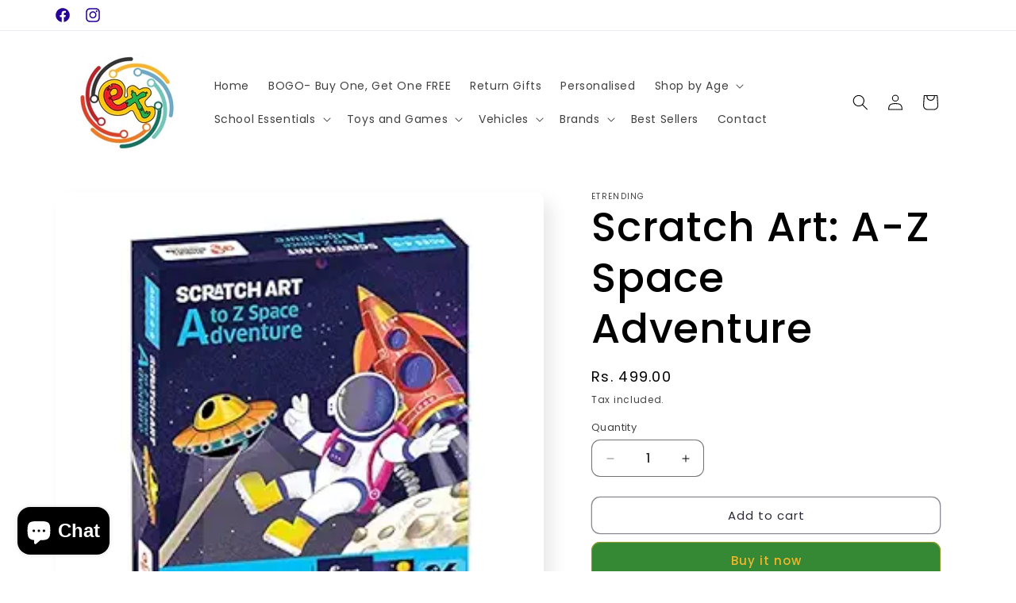

--- FILE ---
content_type: text/html; charset=utf-8
request_url: https://www.etrending.in/products/scratch-art-a-z-space-adventure
body_size: 30432
content:
<!doctype html>
<html class="no-js" lang="en">
  <head>
    <meta charset="utf-8">
    <meta http-equiv="X-UA-Compatible" content="IE=edge">
    <meta name="viewport" content="width=device-width,initial-scale=1">
    <meta name="theme-color" content="">
    <link rel="canonical" href="https://www.etrending.in/products/scratch-art-a-z-space-adventure"><link rel="icon" type="image/png" href="//www.etrending.in/cdn/shop/files/everything-trending-logo-png.webp?crop=center&height=32&v=1709113618&width=32"><link rel="preconnect" href="https://fonts.shopifycdn.com" crossorigin><title>
      A-Z Space Adventure Scratch Art for Creative Kids
 &ndash; Etrending</title>
<!-- Google tag (gtag.js) -->
<script async src="https://www.googletagmanager.com/gtag/js?id=UA-203743049-1"></script>
<script>
  window.dataLayer = window.dataLayer || [];
  function gtag(){dataLayer.push(arguments);}
  gtag('js', new Date());

  gtag('config', 'UA-203743049-1');
</script>

    <!-- Meta Pixel Code -->
<script>
!function(f,b,e,v,n,t,s)
{if(f.fbq)return;n=f.fbq=function(){n.callMethod?
n.callMethod.apply(n,arguments):n.queue.push(arguments)};
if(!f._fbq)f._fbq=n;n.push=n;n.loaded=!0;n.version='2.0';
n.queue=[];t=b.createElement(e);t.async=!0;
t.src=v;s=b.getElementsByTagName(e)[0];
s.parentNode.insertBefore(t,s)}(window, document,'script',
'https://connect.facebook.net/en_US/fbevents.js');
fbq('init', '953180762460711');
fbq('track', 'PageView');
</script>
<noscript><img height="1" width="1" style="display:none"
src="https://www.facebook.com/tr?id=953180762460711&ev=PageView&noscript=1"
/></noscript>
<!-- End Meta Pixel Code -->
    
    
      <meta name="description" content="Unleash your child&#39;s creativity with our A-Z Space Adventure Scratch Art. Perfect for developing fine motor skills and imagination. Shop now!">
    

    

<meta property="og:site_name" content="Etrending">
<meta property="og:url" content="https://www.etrending.in/products/scratch-art-a-z-space-adventure">
<meta property="og:title" content="A-Z Space Adventure Scratch Art for Creative Kids">
<meta property="og:type" content="product">
<meta property="og:description" content="Unleash your child&#39;s creativity with our A-Z Space Adventure Scratch Art. Perfect for developing fine motor skills and imagination. Shop now!"><meta property="og:image" content="http://www.etrending.in/cdn/shop/files/51-kpysS4UL._SX300_SY300_QL70_FMwebp.webp?v=1750842989">
  <meta property="og:image:secure_url" content="https://www.etrending.in/cdn/shop/files/51-kpysS4UL._SX300_SY300_QL70_FMwebp.webp?v=1750842989">
  <meta property="og:image:width" content="300">
  <meta property="og:image:height" content="300"><meta property="og:price:amount" content="499.00">
  <meta property="og:price:currency" content="INR"><meta name="twitter:card" content="summary_large_image">
<meta name="twitter:title" content="A-Z Space Adventure Scratch Art for Creative Kids">
<meta name="twitter:description" content="Unleash your child&#39;s creativity with our A-Z Space Adventure Scratch Art. Perfect for developing fine motor skills and imagination. Shop now!">


    <script src="//www.etrending.in/cdn/shop/t/3/assets/constants.js?v=58251544750838685771709113489" defer="defer"></script>
    <script src="//www.etrending.in/cdn/shop/t/3/assets/pubsub.js?v=158357773527763999511709113490" defer="defer"></script>
    <script src="//www.etrending.in/cdn/shop/t/3/assets/global.js?v=106116626045777747121709113489" defer="defer"></script><script src="//www.etrending.in/cdn/shop/t/3/assets/animations.js?v=88693664871331136111709113489" defer="defer"></script><script>window.performance && window.performance.mark && window.performance.mark('shopify.content_for_header.start');</script><meta id="shopify-digital-wallet" name="shopify-digital-wallet" content="/86020358440/digital_wallets/dialog">
<link rel="alternate" type="application/json+oembed" href="https://www.etrending.in/products/scratch-art-a-z-space-adventure.oembed">
<script async="async" src="/checkouts/internal/preloads.js?locale=en-IN"></script>
<script id="shopify-features" type="application/json">{"accessToken":"c3515c5f1e3c4857aed7baef7fb19ae2","betas":["rich-media-storefront-analytics"],"domain":"www.etrending.in","predictiveSearch":true,"shopId":86020358440,"locale":"en"}</script>
<script>var Shopify = Shopify || {};
Shopify.shop = "bfc380-57.myshopify.com";
Shopify.locale = "en";
Shopify.currency = {"active":"INR","rate":"1.0"};
Shopify.country = "IN";
Shopify.theme = {"name":"Sense","id":165574803752,"schema_name":"Sense","schema_version":"13.0.1","theme_store_id":1356,"role":"main"};
Shopify.theme.handle = "null";
Shopify.theme.style = {"id":null,"handle":null};
Shopify.cdnHost = "www.etrending.in/cdn";
Shopify.routes = Shopify.routes || {};
Shopify.routes.root = "/";</script>
<script type="module">!function(o){(o.Shopify=o.Shopify||{}).modules=!0}(window);</script>
<script>!function(o){function n(){var o=[];function n(){o.push(Array.prototype.slice.apply(arguments))}return n.q=o,n}var t=o.Shopify=o.Shopify||{};t.loadFeatures=n(),t.autoloadFeatures=n()}(window);</script>
<script id="shop-js-analytics" type="application/json">{"pageType":"product"}</script>
<script defer="defer" async type="module" src="//www.etrending.in/cdn/shopifycloud/shop-js/modules/v2/client.init-shop-cart-sync_BN7fPSNr.en.esm.js"></script>
<script defer="defer" async type="module" src="//www.etrending.in/cdn/shopifycloud/shop-js/modules/v2/chunk.common_Cbph3Kss.esm.js"></script>
<script defer="defer" async type="module" src="//www.etrending.in/cdn/shopifycloud/shop-js/modules/v2/chunk.modal_DKumMAJ1.esm.js"></script>
<script type="module">
  await import("//www.etrending.in/cdn/shopifycloud/shop-js/modules/v2/client.init-shop-cart-sync_BN7fPSNr.en.esm.js");
await import("//www.etrending.in/cdn/shopifycloud/shop-js/modules/v2/chunk.common_Cbph3Kss.esm.js");
await import("//www.etrending.in/cdn/shopifycloud/shop-js/modules/v2/chunk.modal_DKumMAJ1.esm.js");

  window.Shopify.SignInWithShop?.initShopCartSync?.({"fedCMEnabled":true,"windoidEnabled":true});

</script>
<script>(function() {
  var isLoaded = false;
  function asyncLoad() {
    if (isLoaded) return;
    isLoaded = true;
    var urls = ["https:\/\/app.carecart.io\/api\/abandoned-cart\/js-script?shop=bfc380-57.myshopify.com","https:\/\/sr-cdn.shiprocket.in\/sr-promise\/static\/uc.js?channel_id=4\u0026sr_company_id=1523802\u0026shop=bfc380-57.myshopify.com","https:\/\/cdn.nfcube.com\/instafeed-30a89a5fb0f79bbd069f02d4c3497a49.js?shop=bfc380-57.myshopify.com","https:\/\/sdks.automizely.com\/conversions\/v1\/conversions.js?app_connection_id=d35ebfc2caa040e3aa4f6fd64a408332\u0026mapped_org_id=61ca880f2a487f5525b36cc13a39b3a2_v1\u0026shop=bfc380-57.myshopify.com"];
    for (var i = 0; i < urls.length; i++) {
      var s = document.createElement('script');
      s.type = 'text/javascript';
      s.async = true;
      s.src = urls[i];
      var x = document.getElementsByTagName('script')[0];
      x.parentNode.insertBefore(s, x);
    }
  };
  if(window.attachEvent) {
    window.attachEvent('onload', asyncLoad);
  } else {
    window.addEventListener('load', asyncLoad, false);
  }
})();</script>
<script id="__st">var __st={"a":86020358440,"offset":19800,"reqid":"a35b91c7-d24d-4257-a8a4-ff81f5342a33-1769971908","pageurl":"www.etrending.in\/products\/scratch-art-a-z-space-adventure","u":"e6c85987953c","p":"product","rtyp":"product","rid":8958192386344};</script>
<script>window.ShopifyPaypalV4VisibilityTracking = true;</script>
<script id="captcha-bootstrap">!function(){'use strict';const t='contact',e='account',n='new_comment',o=[[t,t],['blogs',n],['comments',n],[t,'customer']],c=[[e,'customer_login'],[e,'guest_login'],[e,'recover_customer_password'],[e,'create_customer']],r=t=>t.map((([t,e])=>`form[action*='/${t}']:not([data-nocaptcha='true']) input[name='form_type'][value='${e}']`)).join(','),a=t=>()=>t?[...document.querySelectorAll(t)].map((t=>t.form)):[];function s(){const t=[...o],e=r(t);return a(e)}const i='password',u='form_key',d=['recaptcha-v3-token','g-recaptcha-response','h-captcha-response',i],f=()=>{try{return window.sessionStorage}catch{return}},m='__shopify_v',_=t=>t.elements[u];function p(t,e,n=!1){try{const o=window.sessionStorage,c=JSON.parse(o.getItem(e)),{data:r}=function(t){const{data:e,action:n}=t;return t[m]||n?{data:e,action:n}:{data:t,action:n}}(c);for(const[e,n]of Object.entries(r))t.elements[e]&&(t.elements[e].value=n);n&&o.removeItem(e)}catch(o){console.error('form repopulation failed',{error:o})}}const l='form_type',E='cptcha';function T(t){t.dataset[E]=!0}const w=window,h=w.document,L='Shopify',v='ce_forms',y='captcha';let A=!1;((t,e)=>{const n=(g='f06e6c50-85a8-45c8-87d0-21a2b65856fe',I='https://cdn.shopify.com/shopifycloud/storefront-forms-hcaptcha/ce_storefront_forms_captcha_hcaptcha.v1.5.2.iife.js',D={infoText:'Protected by hCaptcha',privacyText:'Privacy',termsText:'Terms'},(t,e,n)=>{const o=w[L][v],c=o.bindForm;if(c)return c(t,g,e,D).then(n);var r;o.q.push([[t,g,e,D],n]),r=I,A||(h.body.append(Object.assign(h.createElement('script'),{id:'captcha-provider',async:!0,src:r})),A=!0)});var g,I,D;w[L]=w[L]||{},w[L][v]=w[L][v]||{},w[L][v].q=[],w[L][y]=w[L][y]||{},w[L][y].protect=function(t,e){n(t,void 0,e),T(t)},Object.freeze(w[L][y]),function(t,e,n,w,h,L){const[v,y,A,g]=function(t,e,n){const i=e?o:[],u=t?c:[],d=[...i,...u],f=r(d),m=r(i),_=r(d.filter((([t,e])=>n.includes(e))));return[a(f),a(m),a(_),s()]}(w,h,L),I=t=>{const e=t.target;return e instanceof HTMLFormElement?e:e&&e.form},D=t=>v().includes(t);t.addEventListener('submit',(t=>{const e=I(t);if(!e)return;const n=D(e)&&!e.dataset.hcaptchaBound&&!e.dataset.recaptchaBound,o=_(e),c=g().includes(e)&&(!o||!o.value);(n||c)&&t.preventDefault(),c&&!n&&(function(t){try{if(!f())return;!function(t){const e=f();if(!e)return;const n=_(t);if(!n)return;const o=n.value;o&&e.removeItem(o)}(t);const e=Array.from(Array(32),(()=>Math.random().toString(36)[2])).join('');!function(t,e){_(t)||t.append(Object.assign(document.createElement('input'),{type:'hidden',name:u})),t.elements[u].value=e}(t,e),function(t,e){const n=f();if(!n)return;const o=[...t.querySelectorAll(`input[type='${i}']`)].map((({name:t})=>t)),c=[...d,...o],r={};for(const[a,s]of new FormData(t).entries())c.includes(a)||(r[a]=s);n.setItem(e,JSON.stringify({[m]:1,action:t.action,data:r}))}(t,e)}catch(e){console.error('failed to persist form',e)}}(e),e.submit())}));const S=(t,e)=>{t&&!t.dataset[E]&&(n(t,e.some((e=>e===t))),T(t))};for(const o of['focusin','change'])t.addEventListener(o,(t=>{const e=I(t);D(e)&&S(e,y())}));const B=e.get('form_key'),M=e.get(l),P=B&&M;t.addEventListener('DOMContentLoaded',(()=>{const t=y();if(P)for(const e of t)e.elements[l].value===M&&p(e,B);[...new Set([...A(),...v().filter((t=>'true'===t.dataset.shopifyCaptcha))])].forEach((e=>S(e,t)))}))}(h,new URLSearchParams(w.location.search),n,t,e,['guest_login'])})(!0,!0)}();</script>
<script integrity="sha256-4kQ18oKyAcykRKYeNunJcIwy7WH5gtpwJnB7kiuLZ1E=" data-source-attribution="shopify.loadfeatures" defer="defer" src="//www.etrending.in/cdn/shopifycloud/storefront/assets/storefront/load_feature-a0a9edcb.js" crossorigin="anonymous"></script>
<script data-source-attribution="shopify.dynamic_checkout.dynamic.init">var Shopify=Shopify||{};Shopify.PaymentButton=Shopify.PaymentButton||{isStorefrontPortableWallets:!0,init:function(){window.Shopify.PaymentButton.init=function(){};var t=document.createElement("script");t.src="https://www.etrending.in/cdn/shopifycloud/portable-wallets/latest/portable-wallets.en.js",t.type="module",document.head.appendChild(t)}};
</script>
<script data-source-attribution="shopify.dynamic_checkout.buyer_consent">
  function portableWalletsHideBuyerConsent(e){var t=document.getElementById("shopify-buyer-consent"),n=document.getElementById("shopify-subscription-policy-button");t&&n&&(t.classList.add("hidden"),t.setAttribute("aria-hidden","true"),n.removeEventListener("click",e))}function portableWalletsShowBuyerConsent(e){var t=document.getElementById("shopify-buyer-consent"),n=document.getElementById("shopify-subscription-policy-button");t&&n&&(t.classList.remove("hidden"),t.removeAttribute("aria-hidden"),n.addEventListener("click",e))}window.Shopify?.PaymentButton&&(window.Shopify.PaymentButton.hideBuyerConsent=portableWalletsHideBuyerConsent,window.Shopify.PaymentButton.showBuyerConsent=portableWalletsShowBuyerConsent);
</script>
<script>
  function portableWalletsCleanup(e){e&&e.src&&console.error("Failed to load portable wallets script "+e.src);var t=document.querySelectorAll("shopify-accelerated-checkout .shopify-payment-button__skeleton, shopify-accelerated-checkout-cart .wallet-cart-button__skeleton"),e=document.getElementById("shopify-buyer-consent");for(let e=0;e<t.length;e++)t[e].remove();e&&e.remove()}function portableWalletsNotLoadedAsModule(e){e instanceof ErrorEvent&&"string"==typeof e.message&&e.message.includes("import.meta")&&"string"==typeof e.filename&&e.filename.includes("portable-wallets")&&(window.removeEventListener("error",portableWalletsNotLoadedAsModule),window.Shopify.PaymentButton.failedToLoad=e,"loading"===document.readyState?document.addEventListener("DOMContentLoaded",window.Shopify.PaymentButton.init):window.Shopify.PaymentButton.init())}window.addEventListener("error",portableWalletsNotLoadedAsModule);
</script>

<script type="module" src="https://www.etrending.in/cdn/shopifycloud/portable-wallets/latest/portable-wallets.en.js" onError="portableWalletsCleanup(this)" crossorigin="anonymous"></script>
<script nomodule>
  document.addEventListener("DOMContentLoaded", portableWalletsCleanup);
</script>

<script id='scb4127' type='text/javascript' async='' src='https://www.etrending.in/cdn/shopifycloud/privacy-banner/storefront-banner.js'></script><link id="shopify-accelerated-checkout-styles" rel="stylesheet" media="screen" href="https://www.etrending.in/cdn/shopifycloud/portable-wallets/latest/accelerated-checkout-backwards-compat.css" crossorigin="anonymous">
<style id="shopify-accelerated-checkout-cart">
        #shopify-buyer-consent {
  margin-top: 1em;
  display: inline-block;
  width: 100%;
}

#shopify-buyer-consent.hidden {
  display: none;
}

#shopify-subscription-policy-button {
  background: none;
  border: none;
  padding: 0;
  text-decoration: underline;
  font-size: inherit;
  cursor: pointer;
}

#shopify-subscription-policy-button::before {
  box-shadow: none;
}

      </style>
<script id="sections-script" data-sections="header" defer="defer" src="//www.etrending.in/cdn/shop/t/3/compiled_assets/scripts.js?v=1958"></script>
<script>window.performance && window.performance.mark && window.performance.mark('shopify.content_for_header.end');</script>


    <style data-shopify>
      @font-face {
  font-family: Poppins;
  font-weight: 400;
  font-style: normal;
  font-display: swap;
  src: url("//www.etrending.in/cdn/fonts/poppins/poppins_n4.0ba78fa5af9b0e1a374041b3ceaadf0a43b41362.woff2") format("woff2"),
       url("//www.etrending.in/cdn/fonts/poppins/poppins_n4.214741a72ff2596839fc9760ee7a770386cf16ca.woff") format("woff");
}

      @font-face {
  font-family: Poppins;
  font-weight: 700;
  font-style: normal;
  font-display: swap;
  src: url("//www.etrending.in/cdn/fonts/poppins/poppins_n7.56758dcf284489feb014a026f3727f2f20a54626.woff2") format("woff2"),
       url("//www.etrending.in/cdn/fonts/poppins/poppins_n7.f34f55d9b3d3205d2cd6f64955ff4b36f0cfd8da.woff") format("woff");
}

      @font-face {
  font-family: Poppins;
  font-weight: 400;
  font-style: italic;
  font-display: swap;
  src: url("//www.etrending.in/cdn/fonts/poppins/poppins_i4.846ad1e22474f856bd6b81ba4585a60799a9f5d2.woff2") format("woff2"),
       url("//www.etrending.in/cdn/fonts/poppins/poppins_i4.56b43284e8b52fc64c1fd271f289a39e8477e9ec.woff") format("woff");
}

      @font-face {
  font-family: Poppins;
  font-weight: 700;
  font-style: italic;
  font-display: swap;
  src: url("//www.etrending.in/cdn/fonts/poppins/poppins_i7.42fd71da11e9d101e1e6c7932199f925f9eea42d.woff2") format("woff2"),
       url("//www.etrending.in/cdn/fonts/poppins/poppins_i7.ec8499dbd7616004e21155106d13837fff4cf556.woff") format("woff");
}

      @font-face {
  font-family: Poppins;
  font-weight: 500;
  font-style: normal;
  font-display: swap;
  src: url("//www.etrending.in/cdn/fonts/poppins/poppins_n5.ad5b4b72b59a00358afc706450c864c3c8323842.woff2") format("woff2"),
       url("//www.etrending.in/cdn/fonts/poppins/poppins_n5.33757fdf985af2d24b32fcd84c9a09224d4b2c39.woff") format("woff");
}


      
        :root,
        .color-scheme-1 {
          --color-background: 255,255,255;
        
          --gradient-background: #ffffff;
        

        

        --color-foreground: 0,0,0;
        --color-background-contrast: 191,191,191;
        --color-shadow: 46,42,57;
        --color-button: 53,137,53;
        --color-button-text: 240,183,44;
        --color-secondary-button: 255,255,255;
        --color-secondary-button-text: 46,42,57;
        --color-link: 46,42,57;
        --color-badge-foreground: 0,0,0;
        --color-badge-background: 255,255,255;
        --color-badge-border: 0,0,0;
        --payment-terms-background-color: rgb(255 255 255);
      }
      
        
        .color-scheme-2 {
          --color-background: 255,255,255;
        
          --gradient-background: #ffffff;
        

        

        --color-foreground: 38,0,151;
        --color-background-contrast: 191,191,191;
        --color-shadow: 46,42,57;
        --color-button: 46,42,57;
        --color-button-text: 240,183,44;
        --color-secondary-button: 255,255,255;
        --color-secondary-button-text: 46,42,57;
        --color-link: 46,42,57;
        --color-badge-foreground: 38,0,151;
        --color-badge-background: 255,255,255;
        --color-badge-border: 38,0,151;
        --payment-terms-background-color: rgb(255 255 255);
      }
      
        
        .color-scheme-3 {
          --color-background: 46,42,57;
        
          --gradient-background: #2e2a39;
        

        

        --color-foreground: 253,251,247;
        --color-background-contrast: 58,53,72;
        --color-shadow: 46,42,57;
        --color-button: 253,251,247;
        --color-button-text: 46,42,57;
        --color-secondary-button: 46,42,57;
        --color-secondary-button-text: 253,251,247;
        --color-link: 253,251,247;
        --color-badge-foreground: 253,251,247;
        --color-badge-background: 46,42,57;
        --color-badge-border: 253,251,247;
        --payment-terms-background-color: rgb(46 42 57);
      }
      
        
        .color-scheme-4 {
          --color-background: 255,255,255;
        
          --gradient-background: #ffffff;
        

        

        --color-foreground: 0,0,0;
        --color-background-contrast: 191,191,191;
        --color-shadow: 46,42,57;
        --color-button: 234,194,24;
        --color-button-text: 155,4,111;
        --color-secondary-button: 255,255,255;
        --color-secondary-button-text: 253,251,247;
        --color-link: 253,251,247;
        --color-badge-foreground: 0,0,0;
        --color-badge-background: 255,255,255;
        --color-badge-border: 0,0,0;
        --payment-terms-background-color: rgb(255 255 255);
      }
      
        
        .color-scheme-5 {
          --color-background: 255,255,255;
        
          --gradient-background: radial-gradient(rgba(241, 191, 47, 1) 39%, rgba(94, 54, 83, 1) 100%);
        

        

        --color-foreground: 61,52,35;
        --color-background-contrast: 191,191,191;
        --color-shadow: 250,249,246;
        --color-button: 253,251,247;
        --color-button-text: 94,54,83;
        --color-secondary-button: 255,255,255;
        --color-secondary-button-text: 253,251,247;
        --color-link: 253,251,247;
        --color-badge-foreground: 61,52,35;
        --color-badge-background: 255,255,255;
        --color-badge-border: 61,52,35;
        --payment-terms-background-color: rgb(255 255 255);
      }
      

      body, .color-scheme-1, .color-scheme-2, .color-scheme-3, .color-scheme-4, .color-scheme-5 {
        color: rgba(var(--color-foreground), 0.75);
        background-color: rgb(var(--color-background));
      }

      :root {
        --font-body-family: Poppins, sans-serif;
        --font-body-style: normal;
        --font-body-weight: 400;
        --font-body-weight-bold: 700;

        --font-heading-family: Poppins, sans-serif;
        --font-heading-style: normal;
        --font-heading-weight: 500;

        --font-body-scale: 1.0;
        --font-heading-scale: 1.3;

        --media-padding: px;
        --media-border-opacity: 0.1;
        --media-border-width: 0px;
        --media-radius: 12px;
        --media-shadow-opacity: 0.1;
        --media-shadow-horizontal-offset: 10px;
        --media-shadow-vertical-offset: 12px;
        --media-shadow-blur-radius: 20px;
        --media-shadow-visible: 1;

        --page-width: 120rem;
        --page-width-margin: 0rem;

        --product-card-image-padding: 0.0rem;
        --product-card-corner-radius: 1.2rem;
        --product-card-text-alignment: center;
        --product-card-border-width: 0.0rem;
        --product-card-border-opacity: 0.1;
        --product-card-shadow-opacity: 0.05;
        --product-card-shadow-visible: 1;
        --product-card-shadow-horizontal-offset: 1.0rem;
        --product-card-shadow-vertical-offset: 1.0rem;
        --product-card-shadow-blur-radius: 3.5rem;

        --collection-card-image-padding: 0.0rem;
        --collection-card-corner-radius: 1.2rem;
        --collection-card-text-alignment: center;
        --collection-card-border-width: 0.0rem;
        --collection-card-border-opacity: 0.1;
        --collection-card-shadow-opacity: 0.05;
        --collection-card-shadow-visible: 1;
        --collection-card-shadow-horizontal-offset: 1.0rem;
        --collection-card-shadow-vertical-offset: 1.0rem;
        --collection-card-shadow-blur-radius: 3.5rem;

        --blog-card-image-padding: 0.0rem;
        --blog-card-corner-radius: 1.2rem;
        --blog-card-text-alignment: center;
        --blog-card-border-width: 0.0rem;
        --blog-card-border-opacity: 0.1;
        --blog-card-shadow-opacity: 0.05;
        --blog-card-shadow-visible: 1;
        --blog-card-shadow-horizontal-offset: 1.0rem;
        --blog-card-shadow-vertical-offset: 1.0rem;
        --blog-card-shadow-blur-radius: 3.5rem;

        --badge-corner-radius: 2.0rem;

        --popup-border-width: 1px;
        --popup-border-opacity: 0.1;
        --popup-corner-radius: 22px;
        --popup-shadow-opacity: 0.1;
        --popup-shadow-horizontal-offset: 10px;
        --popup-shadow-vertical-offset: 12px;
        --popup-shadow-blur-radius: 20px;

        --drawer-border-width: 1px;
        --drawer-border-opacity: 0.1;
        --drawer-shadow-opacity: 0.0;
        --drawer-shadow-horizontal-offset: 0px;
        --drawer-shadow-vertical-offset: 4px;
        --drawer-shadow-blur-radius: 5px;

        --spacing-sections-desktop: 0px;
        --spacing-sections-mobile: 0px;

        --grid-desktop-vertical-spacing: 40px;
        --grid-desktop-horizontal-spacing: 40px;
        --grid-mobile-vertical-spacing: 20px;
        --grid-mobile-horizontal-spacing: 20px;

        --text-boxes-border-opacity: 0.1;
        --text-boxes-border-width: 0px;
        --text-boxes-radius: 24px;
        --text-boxes-shadow-opacity: 0.0;
        --text-boxes-shadow-visible: 0;
        --text-boxes-shadow-horizontal-offset: 10px;
        --text-boxes-shadow-vertical-offset: 12px;
        --text-boxes-shadow-blur-radius: 20px;

        --buttons-radius: 10px;
        --buttons-radius-outset: 11px;
        --buttons-border-width: 1px;
        --buttons-border-opacity: 0.55;
        --buttons-shadow-opacity: 0.0;
        --buttons-shadow-visible: 0;
        --buttons-shadow-horizontal-offset: 0px;
        --buttons-shadow-vertical-offset: 4px;
        --buttons-shadow-blur-radius: 5px;
        --buttons-border-offset: 0.3px;

        --inputs-radius: 10px;
        --inputs-border-width: 1px;
        --inputs-border-opacity: 0.55;
        --inputs-shadow-opacity: 0.0;
        --inputs-shadow-horizontal-offset: 0px;
        --inputs-margin-offset: 0px;
        --inputs-shadow-vertical-offset: 2px;
        --inputs-shadow-blur-radius: 5px;
        --inputs-radius-outset: 11px;

        --variant-pills-radius: 10px;
        --variant-pills-border-width: 0px;
        --variant-pills-border-opacity: 0.1;
        --variant-pills-shadow-opacity: 0.0;
        --variant-pills-shadow-horizontal-offset: 0px;
        --variant-pills-shadow-vertical-offset: 4px;
        --variant-pills-shadow-blur-radius: 5px;
      }

      *,
      *::before,
      *::after {
        box-sizing: inherit;
      }

      html {
        box-sizing: border-box;
        font-size: calc(var(--font-body-scale) * 62.5%);
        height: 100%;
      }

      body {
        display: grid;
        grid-template-rows: auto auto 1fr auto;
        grid-template-columns: 100%;
        min-height: 100%;
        margin: 0;
        font-size: 1.5rem;
        letter-spacing: 0.06rem;
        line-height: calc(1 + 0.8 / var(--font-body-scale));
        font-family: var(--font-body-family);
        font-style: var(--font-body-style);
        font-weight: var(--font-body-weight);
      }

      @media screen and (min-width: 750px) {
        body {
          font-size: 1.6rem;
        }
      }
    </style>

    <link href="//www.etrending.in/cdn/shop/t/3/assets/base.css?v=25513028573540360251709113489" rel="stylesheet" type="text/css" media="all" />
<link rel="preload" as="font" href="//www.etrending.in/cdn/fonts/poppins/poppins_n4.0ba78fa5af9b0e1a374041b3ceaadf0a43b41362.woff2" type="font/woff2" crossorigin><link rel="preload" as="font" href="//www.etrending.in/cdn/fonts/poppins/poppins_n5.ad5b4b72b59a00358afc706450c864c3c8323842.woff2" type="font/woff2" crossorigin><link
        rel="stylesheet"
        href="//www.etrending.in/cdn/shop/t/3/assets/component-predictive-search.css?v=118923337488134913561709113489"
        media="print"
        onload="this.media='all'"
      ><script>
      document.documentElement.className = document.documentElement.className.replace('no-js', 'js');
      if (Shopify.designMode) {
        document.documentElement.classList.add('shopify-design-mode');
      }
    </script>
  <script src="https://cdn.shopify.com/extensions/e8878072-2f6b-4e89-8082-94b04320908d/inbox-1254/assets/inbox-chat-loader.js" type="text/javascript" defer="defer"></script>
<link href="https://monorail-edge.shopifysvc.com" rel="dns-prefetch">
<script>(function(){if ("sendBeacon" in navigator && "performance" in window) {try {var session_token_from_headers = performance.getEntriesByType('navigation')[0].serverTiming.find(x => x.name == '_s').description;} catch {var session_token_from_headers = undefined;}var session_cookie_matches = document.cookie.match(/_shopify_s=([^;]*)/);var session_token_from_cookie = session_cookie_matches && session_cookie_matches.length === 2 ? session_cookie_matches[1] : "";var session_token = session_token_from_headers || session_token_from_cookie || "";function handle_abandonment_event(e) {var entries = performance.getEntries().filter(function(entry) {return /monorail-edge.shopifysvc.com/.test(entry.name);});if (!window.abandonment_tracked && entries.length === 0) {window.abandonment_tracked = true;var currentMs = Date.now();var navigation_start = performance.timing.navigationStart;var payload = {shop_id: 86020358440,url: window.location.href,navigation_start,duration: currentMs - navigation_start,session_token,page_type: "product"};window.navigator.sendBeacon("https://monorail-edge.shopifysvc.com/v1/produce", JSON.stringify({schema_id: "online_store_buyer_site_abandonment/1.1",payload: payload,metadata: {event_created_at_ms: currentMs,event_sent_at_ms: currentMs}}));}}window.addEventListener('pagehide', handle_abandonment_event);}}());</script>
<script id="web-pixels-manager-setup">(function e(e,d,r,n,o){if(void 0===o&&(o={}),!Boolean(null===(a=null===(i=window.Shopify)||void 0===i?void 0:i.analytics)||void 0===a?void 0:a.replayQueue)){var i,a;window.Shopify=window.Shopify||{};var t=window.Shopify;t.analytics=t.analytics||{};var s=t.analytics;s.replayQueue=[],s.publish=function(e,d,r){return s.replayQueue.push([e,d,r]),!0};try{self.performance.mark("wpm:start")}catch(e){}var l=function(){var e={modern:/Edge?\/(1{2}[4-9]|1[2-9]\d|[2-9]\d{2}|\d{4,})\.\d+(\.\d+|)|Firefox\/(1{2}[4-9]|1[2-9]\d|[2-9]\d{2}|\d{4,})\.\d+(\.\d+|)|Chrom(ium|e)\/(9{2}|\d{3,})\.\d+(\.\d+|)|(Maci|X1{2}).+ Version\/(15\.\d+|(1[6-9]|[2-9]\d|\d{3,})\.\d+)([,.]\d+|)( \(\w+\)|)( Mobile\/\w+|) Safari\/|Chrome.+OPR\/(9{2}|\d{3,})\.\d+\.\d+|(CPU[ +]OS|iPhone[ +]OS|CPU[ +]iPhone|CPU IPhone OS|CPU iPad OS)[ +]+(15[._]\d+|(1[6-9]|[2-9]\d|\d{3,})[._]\d+)([._]\d+|)|Android:?[ /-](13[3-9]|1[4-9]\d|[2-9]\d{2}|\d{4,})(\.\d+|)(\.\d+|)|Android.+Firefox\/(13[5-9]|1[4-9]\d|[2-9]\d{2}|\d{4,})\.\d+(\.\d+|)|Android.+Chrom(ium|e)\/(13[3-9]|1[4-9]\d|[2-9]\d{2}|\d{4,})\.\d+(\.\d+|)|SamsungBrowser\/([2-9]\d|\d{3,})\.\d+/,legacy:/Edge?\/(1[6-9]|[2-9]\d|\d{3,})\.\d+(\.\d+|)|Firefox\/(5[4-9]|[6-9]\d|\d{3,})\.\d+(\.\d+|)|Chrom(ium|e)\/(5[1-9]|[6-9]\d|\d{3,})\.\d+(\.\d+|)([\d.]+$|.*Safari\/(?![\d.]+ Edge\/[\d.]+$))|(Maci|X1{2}).+ Version\/(10\.\d+|(1[1-9]|[2-9]\d|\d{3,})\.\d+)([,.]\d+|)( \(\w+\)|)( Mobile\/\w+|) Safari\/|Chrome.+OPR\/(3[89]|[4-9]\d|\d{3,})\.\d+\.\d+|(CPU[ +]OS|iPhone[ +]OS|CPU[ +]iPhone|CPU IPhone OS|CPU iPad OS)[ +]+(10[._]\d+|(1[1-9]|[2-9]\d|\d{3,})[._]\d+)([._]\d+|)|Android:?[ /-](13[3-9]|1[4-9]\d|[2-9]\d{2}|\d{4,})(\.\d+|)(\.\d+|)|Mobile Safari.+OPR\/([89]\d|\d{3,})\.\d+\.\d+|Android.+Firefox\/(13[5-9]|1[4-9]\d|[2-9]\d{2}|\d{4,})\.\d+(\.\d+|)|Android.+Chrom(ium|e)\/(13[3-9]|1[4-9]\d|[2-9]\d{2}|\d{4,})\.\d+(\.\d+|)|Android.+(UC? ?Browser|UCWEB|U3)[ /]?(15\.([5-9]|\d{2,})|(1[6-9]|[2-9]\d|\d{3,})\.\d+)\.\d+|SamsungBrowser\/(5\.\d+|([6-9]|\d{2,})\.\d+)|Android.+MQ{2}Browser\/(14(\.(9|\d{2,})|)|(1[5-9]|[2-9]\d|\d{3,})(\.\d+|))(\.\d+|)|K[Aa][Ii]OS\/(3\.\d+|([4-9]|\d{2,})\.\d+)(\.\d+|)/},d=e.modern,r=e.legacy,n=navigator.userAgent;return n.match(d)?"modern":n.match(r)?"legacy":"unknown"}(),u="modern"===l?"modern":"legacy",c=(null!=n?n:{modern:"",legacy:""})[u],f=function(e){return[e.baseUrl,"/wpm","/b",e.hashVersion,"modern"===e.buildTarget?"m":"l",".js"].join("")}({baseUrl:d,hashVersion:r,buildTarget:u}),m=function(e){var d=e.version,r=e.bundleTarget,n=e.surface,o=e.pageUrl,i=e.monorailEndpoint;return{emit:function(e){var a=e.status,t=e.errorMsg,s=(new Date).getTime(),l=JSON.stringify({metadata:{event_sent_at_ms:s},events:[{schema_id:"web_pixels_manager_load/3.1",payload:{version:d,bundle_target:r,page_url:o,status:a,surface:n,error_msg:t},metadata:{event_created_at_ms:s}}]});if(!i)return console&&console.warn&&console.warn("[Web Pixels Manager] No Monorail endpoint provided, skipping logging."),!1;try{return self.navigator.sendBeacon.bind(self.navigator)(i,l)}catch(e){}var u=new XMLHttpRequest;try{return u.open("POST",i,!0),u.setRequestHeader("Content-Type","text/plain"),u.send(l),!0}catch(e){return console&&console.warn&&console.warn("[Web Pixels Manager] Got an unhandled error while logging to Monorail."),!1}}}}({version:r,bundleTarget:l,surface:e.surface,pageUrl:self.location.href,monorailEndpoint:e.monorailEndpoint});try{o.browserTarget=l,function(e){var d=e.src,r=e.async,n=void 0===r||r,o=e.onload,i=e.onerror,a=e.sri,t=e.scriptDataAttributes,s=void 0===t?{}:t,l=document.createElement("script"),u=document.querySelector("head"),c=document.querySelector("body");if(l.async=n,l.src=d,a&&(l.integrity=a,l.crossOrigin="anonymous"),s)for(var f in s)if(Object.prototype.hasOwnProperty.call(s,f))try{l.dataset[f]=s[f]}catch(e){}if(o&&l.addEventListener("load",o),i&&l.addEventListener("error",i),u)u.appendChild(l);else{if(!c)throw new Error("Did not find a head or body element to append the script");c.appendChild(l)}}({src:f,async:!0,onload:function(){if(!function(){var e,d;return Boolean(null===(d=null===(e=window.Shopify)||void 0===e?void 0:e.analytics)||void 0===d?void 0:d.initialized)}()){var d=window.webPixelsManager.init(e)||void 0;if(d){var r=window.Shopify.analytics;r.replayQueue.forEach((function(e){var r=e[0],n=e[1],o=e[2];d.publishCustomEvent(r,n,o)})),r.replayQueue=[],r.publish=d.publishCustomEvent,r.visitor=d.visitor,r.initialized=!0}}},onerror:function(){return m.emit({status:"failed",errorMsg:"".concat(f," has failed to load")})},sri:function(e){var d=/^sha384-[A-Za-z0-9+/=]+$/;return"string"==typeof e&&d.test(e)}(c)?c:"",scriptDataAttributes:o}),m.emit({status:"loading"})}catch(e){m.emit({status:"failed",errorMsg:(null==e?void 0:e.message)||"Unknown error"})}}})({shopId: 86020358440,storefrontBaseUrl: "https://www.etrending.in",extensionsBaseUrl: "https://extensions.shopifycdn.com/cdn/shopifycloud/web-pixels-manager",monorailEndpoint: "https://monorail-edge.shopifysvc.com/unstable/produce_batch",surface: "storefront-renderer",enabledBetaFlags: ["2dca8a86"],webPixelsConfigList: [{"id":"1643938088","configuration":"{\"hashed_organization_id\":\"61ca880f2a487f5525b36cc13a39b3a2_v1\",\"app_key\":\"bfc380-57\",\"allow_collect_personal_data\":\"true\"}","eventPayloadVersion":"v1","runtimeContext":"STRICT","scriptVersion":"6f6660f15c595d517f203f6e1abcb171","type":"APP","apiClientId":2814809,"privacyPurposes":["ANALYTICS","MARKETING","SALE_OF_DATA"],"dataSharingAdjustments":{"protectedCustomerApprovalScopes":["read_customer_address","read_customer_email","read_customer_name","read_customer_personal_data","read_customer_phone"]}},{"id":"727089448","configuration":"{\"config\":\"{\\\"google_tag_ids\\\":[\\\"G-0RMW5QWMLK\\\",\\\"AW-17509774654\\\",\\\"GT-NSSX5FKB\\\"],\\\"target_country\\\":\\\"IN\\\",\\\"gtag_events\\\":[{\\\"type\\\":\\\"begin_checkout\\\",\\\"action_label\\\":[\\\"G-0RMW5QWMLK\\\",\\\"AW-17509774654\\\/5Q-nCNbckY4bEL7qp51B\\\"]},{\\\"type\\\":\\\"search\\\",\\\"action_label\\\":[\\\"G-0RMW5QWMLK\\\",\\\"AW-17509774654\\\/u5RSCOLckY4bEL7qp51B\\\"]},{\\\"type\\\":\\\"view_item\\\",\\\"action_label\\\":[\\\"G-0RMW5QWMLK\\\",\\\"AW-17509774654\\\/--vOCN_ckY4bEL7qp51B\\\",\\\"MC-JCWP8KC1Q5\\\"]},{\\\"type\\\":\\\"purchase\\\",\\\"action_label\\\":[\\\"G-0RMW5QWMLK\\\",\\\"AW-17509774654\\\/qzuECNPckY4bEL7qp51B\\\",\\\"MC-JCWP8KC1Q5\\\"]},{\\\"type\\\":\\\"page_view\\\",\\\"action_label\\\":[\\\"G-0RMW5QWMLK\\\",\\\"AW-17509774654\\\/mpkPCNzckY4bEL7qp51B\\\",\\\"MC-JCWP8KC1Q5\\\"]},{\\\"type\\\":\\\"add_payment_info\\\",\\\"action_label\\\":[\\\"G-0RMW5QWMLK\\\",\\\"AW-17509774654\\\/4xWGCOXckY4bEL7qp51B\\\"]},{\\\"type\\\":\\\"add_to_cart\\\",\\\"action_label\\\":[\\\"G-0RMW5QWMLK\\\",\\\"AW-17509774654\\\/f1FSCNnckY4bEL7qp51B\\\"]}],\\\"enable_monitoring_mode\\\":false}\"}","eventPayloadVersion":"v1","runtimeContext":"OPEN","scriptVersion":"b2a88bafab3e21179ed38636efcd8a93","type":"APP","apiClientId":1780363,"privacyPurposes":[],"dataSharingAdjustments":{"protectedCustomerApprovalScopes":["read_customer_address","read_customer_email","read_customer_name","read_customer_personal_data","read_customer_phone"]}},{"id":"324272424","configuration":"{\"pixel_id\":\"3285624928260696\",\"pixel_type\":\"facebook_pixel\"}","eventPayloadVersion":"v1","runtimeContext":"OPEN","scriptVersion":"ca16bc87fe92b6042fbaa3acc2fbdaa6","type":"APP","apiClientId":2329312,"privacyPurposes":["ANALYTICS","MARKETING","SALE_OF_DATA"],"dataSharingAdjustments":{"protectedCustomerApprovalScopes":["read_customer_address","read_customer_email","read_customer_name","read_customer_personal_data","read_customer_phone"]}},{"id":"shopify-app-pixel","configuration":"{}","eventPayloadVersion":"v1","runtimeContext":"STRICT","scriptVersion":"0450","apiClientId":"shopify-pixel","type":"APP","privacyPurposes":["ANALYTICS","MARKETING"]},{"id":"shopify-custom-pixel","eventPayloadVersion":"v1","runtimeContext":"LAX","scriptVersion":"0450","apiClientId":"shopify-pixel","type":"CUSTOM","privacyPurposes":["ANALYTICS","MARKETING"]}],isMerchantRequest: false,initData: {"shop":{"name":"Etrending","paymentSettings":{"currencyCode":"INR"},"myshopifyDomain":"bfc380-57.myshopify.com","countryCode":"IN","storefrontUrl":"https:\/\/www.etrending.in"},"customer":null,"cart":null,"checkout":null,"productVariants":[{"price":{"amount":499.0,"currencyCode":"INR"},"product":{"title":"Scratch Art: A-Z Space Adventure","vendor":"Etrending","id":"8958192386344","untranslatedTitle":"Scratch Art: A-Z Space Adventure","url":"\/products\/scratch-art-a-z-space-adventure","type":""},"id":"47849163915560","image":{"src":"\/\/www.etrending.in\/cdn\/shop\/files\/51-kpysS4UL._SX300_SY300_QL70_FMwebp.webp?v=1750842989"},"sku":null,"title":"Default Title","untranslatedTitle":"Default Title"}],"purchasingCompany":null},},"https://www.etrending.in/cdn","1d2a099fw23dfb22ep557258f5m7a2edbae",{"modern":"","legacy":""},{"shopId":"86020358440","storefrontBaseUrl":"https:\/\/www.etrending.in","extensionBaseUrl":"https:\/\/extensions.shopifycdn.com\/cdn\/shopifycloud\/web-pixels-manager","surface":"storefront-renderer","enabledBetaFlags":"[\"2dca8a86\"]","isMerchantRequest":"false","hashVersion":"1d2a099fw23dfb22ep557258f5m7a2edbae","publish":"custom","events":"[[\"page_viewed\",{}],[\"product_viewed\",{\"productVariant\":{\"price\":{\"amount\":499.0,\"currencyCode\":\"INR\"},\"product\":{\"title\":\"Scratch Art: A-Z Space Adventure\",\"vendor\":\"Etrending\",\"id\":\"8958192386344\",\"untranslatedTitle\":\"Scratch Art: A-Z Space Adventure\",\"url\":\"\/products\/scratch-art-a-z-space-adventure\",\"type\":\"\"},\"id\":\"47849163915560\",\"image\":{\"src\":\"\/\/www.etrending.in\/cdn\/shop\/files\/51-kpysS4UL._SX300_SY300_QL70_FMwebp.webp?v=1750842989\"},\"sku\":null,\"title\":\"Default Title\",\"untranslatedTitle\":\"Default Title\"}}]]"});</script><script>
  window.ShopifyAnalytics = window.ShopifyAnalytics || {};
  window.ShopifyAnalytics.meta = window.ShopifyAnalytics.meta || {};
  window.ShopifyAnalytics.meta.currency = 'INR';
  var meta = {"product":{"id":8958192386344,"gid":"gid:\/\/shopify\/Product\/8958192386344","vendor":"Etrending","type":"","handle":"scratch-art-a-z-space-adventure","variants":[{"id":47849163915560,"price":49900,"name":"Scratch Art: A-Z Space Adventure","public_title":null,"sku":null}],"remote":false},"page":{"pageType":"product","resourceType":"product","resourceId":8958192386344,"requestId":"a35b91c7-d24d-4257-a8a4-ff81f5342a33-1769971908"}};
  for (var attr in meta) {
    window.ShopifyAnalytics.meta[attr] = meta[attr];
  }
</script>
<script class="analytics">
  (function () {
    var customDocumentWrite = function(content) {
      var jquery = null;

      if (window.jQuery) {
        jquery = window.jQuery;
      } else if (window.Checkout && window.Checkout.$) {
        jquery = window.Checkout.$;
      }

      if (jquery) {
        jquery('body').append(content);
      }
    };

    var hasLoggedConversion = function(token) {
      if (token) {
        return document.cookie.indexOf('loggedConversion=' + token) !== -1;
      }
      return false;
    }

    var setCookieIfConversion = function(token) {
      if (token) {
        var twoMonthsFromNow = new Date(Date.now());
        twoMonthsFromNow.setMonth(twoMonthsFromNow.getMonth() + 2);

        document.cookie = 'loggedConversion=' + token + '; expires=' + twoMonthsFromNow;
      }
    }

    var trekkie = window.ShopifyAnalytics.lib = window.trekkie = window.trekkie || [];
    if (trekkie.integrations) {
      return;
    }
    trekkie.methods = [
      'identify',
      'page',
      'ready',
      'track',
      'trackForm',
      'trackLink'
    ];
    trekkie.factory = function(method) {
      return function() {
        var args = Array.prototype.slice.call(arguments);
        args.unshift(method);
        trekkie.push(args);
        return trekkie;
      };
    };
    for (var i = 0; i < trekkie.methods.length; i++) {
      var key = trekkie.methods[i];
      trekkie[key] = trekkie.factory(key);
    }
    trekkie.load = function(config) {
      trekkie.config = config || {};
      trekkie.config.initialDocumentCookie = document.cookie;
      var first = document.getElementsByTagName('script')[0];
      var script = document.createElement('script');
      script.type = 'text/javascript';
      script.onerror = function(e) {
        var scriptFallback = document.createElement('script');
        scriptFallback.type = 'text/javascript';
        scriptFallback.onerror = function(error) {
                var Monorail = {
      produce: function produce(monorailDomain, schemaId, payload) {
        var currentMs = new Date().getTime();
        var event = {
          schema_id: schemaId,
          payload: payload,
          metadata: {
            event_created_at_ms: currentMs,
            event_sent_at_ms: currentMs
          }
        };
        return Monorail.sendRequest("https://" + monorailDomain + "/v1/produce", JSON.stringify(event));
      },
      sendRequest: function sendRequest(endpointUrl, payload) {
        // Try the sendBeacon API
        if (window && window.navigator && typeof window.navigator.sendBeacon === 'function' && typeof window.Blob === 'function' && !Monorail.isIos12()) {
          var blobData = new window.Blob([payload], {
            type: 'text/plain'
          });

          if (window.navigator.sendBeacon(endpointUrl, blobData)) {
            return true;
          } // sendBeacon was not successful

        } // XHR beacon

        var xhr = new XMLHttpRequest();

        try {
          xhr.open('POST', endpointUrl);
          xhr.setRequestHeader('Content-Type', 'text/plain');
          xhr.send(payload);
        } catch (e) {
          console.log(e);
        }

        return false;
      },
      isIos12: function isIos12() {
        return window.navigator.userAgent.lastIndexOf('iPhone; CPU iPhone OS 12_') !== -1 || window.navigator.userAgent.lastIndexOf('iPad; CPU OS 12_') !== -1;
      }
    };
    Monorail.produce('monorail-edge.shopifysvc.com',
      'trekkie_storefront_load_errors/1.1',
      {shop_id: 86020358440,
      theme_id: 165574803752,
      app_name: "storefront",
      context_url: window.location.href,
      source_url: "//www.etrending.in/cdn/s/trekkie.storefront.c59ea00e0474b293ae6629561379568a2d7c4bba.min.js"});

        };
        scriptFallback.async = true;
        scriptFallback.src = '//www.etrending.in/cdn/s/trekkie.storefront.c59ea00e0474b293ae6629561379568a2d7c4bba.min.js';
        first.parentNode.insertBefore(scriptFallback, first);
      };
      script.async = true;
      script.src = '//www.etrending.in/cdn/s/trekkie.storefront.c59ea00e0474b293ae6629561379568a2d7c4bba.min.js';
      first.parentNode.insertBefore(script, first);
    };
    trekkie.load(
      {"Trekkie":{"appName":"storefront","development":false,"defaultAttributes":{"shopId":86020358440,"isMerchantRequest":null,"themeId":165574803752,"themeCityHash":"7537760749625883579","contentLanguage":"en","currency":"INR","eventMetadataId":"369ada21-9776-4e9a-8baa-a0845d4f895a"},"isServerSideCookieWritingEnabled":true,"monorailRegion":"shop_domain","enabledBetaFlags":["65f19447","b5387b81"]},"Session Attribution":{},"S2S":{"facebookCapiEnabled":true,"source":"trekkie-storefront-renderer","apiClientId":580111}}
    );

    var loaded = false;
    trekkie.ready(function() {
      if (loaded) return;
      loaded = true;

      window.ShopifyAnalytics.lib = window.trekkie;

      var originalDocumentWrite = document.write;
      document.write = customDocumentWrite;
      try { window.ShopifyAnalytics.merchantGoogleAnalytics.call(this); } catch(error) {};
      document.write = originalDocumentWrite;

      window.ShopifyAnalytics.lib.page(null,{"pageType":"product","resourceType":"product","resourceId":8958192386344,"requestId":"a35b91c7-d24d-4257-a8a4-ff81f5342a33-1769971908","shopifyEmitted":true});

      var match = window.location.pathname.match(/checkouts\/(.+)\/(thank_you|post_purchase)/)
      var token = match? match[1]: undefined;
      if (!hasLoggedConversion(token)) {
        setCookieIfConversion(token);
        window.ShopifyAnalytics.lib.track("Viewed Product",{"currency":"INR","variantId":47849163915560,"productId":8958192386344,"productGid":"gid:\/\/shopify\/Product\/8958192386344","name":"Scratch Art: A-Z Space Adventure","price":"499.00","sku":null,"brand":"Etrending","variant":null,"category":"","nonInteraction":true,"remote":false},undefined,undefined,{"shopifyEmitted":true});
      window.ShopifyAnalytics.lib.track("monorail:\/\/trekkie_storefront_viewed_product\/1.1",{"currency":"INR","variantId":47849163915560,"productId":8958192386344,"productGid":"gid:\/\/shopify\/Product\/8958192386344","name":"Scratch Art: A-Z Space Adventure","price":"499.00","sku":null,"brand":"Etrending","variant":null,"category":"","nonInteraction":true,"remote":false,"referer":"https:\/\/www.etrending.in\/products\/scratch-art-a-z-space-adventure"});
      }
    });


        var eventsListenerScript = document.createElement('script');
        eventsListenerScript.async = true;
        eventsListenerScript.src = "//www.etrending.in/cdn/shopifycloud/storefront/assets/shop_events_listener-3da45d37.js";
        document.getElementsByTagName('head')[0].appendChild(eventsListenerScript);

})();</script>
<script
  defer
  src="https://www.etrending.in/cdn/shopifycloud/perf-kit/shopify-perf-kit-3.1.0.min.js"
  data-application="storefront-renderer"
  data-shop-id="86020358440"
  data-render-region="gcp-us-central1"
  data-page-type="product"
  data-theme-instance-id="165574803752"
  data-theme-name="Sense"
  data-theme-version="13.0.1"
  data-monorail-region="shop_domain"
  data-resource-timing-sampling-rate="10"
  data-shs="true"
  data-shs-beacon="true"
  data-shs-export-with-fetch="true"
  data-shs-logs-sample-rate="1"
  data-shs-beacon-endpoint="https://www.etrending.in/api/collect"
></script>
</head>

  <body class="gradient animate--hover-3d-lift">
    <a class="skip-to-content-link button visually-hidden" href="#MainContent">
      Skip to content
    </a><!-- BEGIN sections: header-group -->
<div id="shopify-section-sections--22165283668264__announcement-bar" class="shopify-section shopify-section-group-header-group announcement-bar-section"><link href="//www.etrending.in/cdn/shop/t/3/assets/component-slideshow.css?v=107725913939919748051709113489" rel="stylesheet" type="text/css" media="all" />
<link href="//www.etrending.in/cdn/shop/t/3/assets/component-slider.css?v=142503135496229589681709113489" rel="stylesheet" type="text/css" media="all" />

  <link href="//www.etrending.in/cdn/shop/t/3/assets/component-list-social.css?v=35792976012981934991709113489" rel="stylesheet" type="text/css" media="all" />


<div
  class="utility-bar color-scheme-2 gradient utility-bar--bottom-border-social-only"
  
>
  <div class="page-width utility-bar__grid utility-bar__grid--2-col">

<ul class="list-unstyled list-social" role="list"><li class="list-social__item">
      <a href="https://www.facebook.com/profile.php?id=100083831619290" class="link list-social__link"><svg aria-hidden="true" focusable="false" class="icon icon-facebook" viewBox="0 0 20 20">
  <path fill="currentColor" d="M18 10.049C18 5.603 14.419 2 10 2c-4.419 0-8 3.603-8 8.049C2 14.067 4.925 17.396 8.75 18v-5.624H6.719v-2.328h2.03V8.275c0-2.017 1.195-3.132 3.023-3.132.874 0 1.79.158 1.79.158v1.98h-1.009c-.994 0-1.303.621-1.303 1.258v1.51h2.219l-.355 2.326H11.25V18c3.825-.604 6.75-3.933 6.75-7.951Z"/>
</svg>
<span class="visually-hidden">Facebook</span>
      </a>
    </li><li class="list-social__item">
      <a href="https://www.instagram.com/etrendingtoys/" class="link list-social__link"><svg aria-hidden="true" focusable="false" class="icon icon-instagram" viewBox="0 0 20 20">
  <path fill="currentColor" fill-rule="evenodd" d="M13.23 3.492c-.84-.037-1.096-.046-3.23-.046-2.144 0-2.39.01-3.238.055-.776.027-1.195.164-1.487.273a2.43 2.43 0 0 0-.912.593 2.486 2.486 0 0 0-.602.922c-.11.282-.238.702-.274 1.486-.046.84-.046 1.095-.046 3.23 0 2.134.01 2.39.046 3.229.004.51.097 1.016.274 1.495.145.365.319.639.602.913.282.282.538.456.92.602.474.176.974.268 1.479.273.848.046 1.103.046 3.238.046 2.134 0 2.39-.01 3.23-.046.784-.036 1.203-.164 1.486-.273.374-.146.648-.329.921-.602.283-.283.447-.548.602-.922.177-.476.27-.979.274-1.486.037-.84.046-1.095.046-3.23 0-2.134-.01-2.39-.055-3.229-.027-.784-.164-1.204-.274-1.495a2.43 2.43 0 0 0-.593-.913 2.604 2.604 0 0 0-.92-.602c-.284-.11-.703-.237-1.488-.273ZM6.697 2.05c.857-.036 1.131-.045 3.302-.045 1.1-.014 2.202.001 3.302.045.664.014 1.321.14 1.943.374a3.968 3.968 0 0 1 1.414.922c.41.397.728.88.93 1.414.23.622.354 1.279.365 1.942C18 7.56 18 7.824 18 10.005c0 2.17-.01 2.444-.046 3.292-.036.858-.173 1.442-.374 1.943-.2.53-.474.976-.92 1.423a3.896 3.896 0 0 1-1.415.922c-.51.191-1.095.337-1.943.374-.857.036-1.122.045-3.302.045-2.171 0-2.445-.009-3.302-.055-.849-.027-1.432-.164-1.943-.364a4.152 4.152 0 0 1-1.414-.922 4.128 4.128 0 0 1-.93-1.423c-.183-.51-.329-1.085-.365-1.943C2.009 12.45 2 12.167 2 10.004c0-2.161 0-2.435.055-3.302.027-.848.164-1.432.365-1.942a4.44 4.44 0 0 1 .92-1.414 4.18 4.18 0 0 1 1.415-.93c.51-.183 1.094-.33 1.943-.366Zm.427 4.806a4.105 4.105 0 1 1 5.805 5.805 4.105 4.105 0 0 1-5.805-5.805Zm1.882 5.371a2.668 2.668 0 1 0 2.042-4.93 2.668 2.668 0 0 0-2.042 4.93Zm5.922-5.942a.958.958 0 1 1-1.355-1.355.958.958 0 0 1 1.355 1.355Z" clip-rule="evenodd"/>
</svg>
<span class="visually-hidden">Instagram</span>
      </a>
    </li></ul>
<div class="localization-wrapper">
</div>
  </div>
</div>


</div><div id="shopify-section-sections--22165283668264__header" class="shopify-section shopify-section-group-header-group section-header"><link rel="stylesheet" href="//www.etrending.in/cdn/shop/t/3/assets/component-list-menu.css?v=151968516119678728991709113489" media="print" onload="this.media='all'">
<link rel="stylesheet" href="//www.etrending.in/cdn/shop/t/3/assets/component-search.css?v=165164710990765432851709113489" media="print" onload="this.media='all'">
<link rel="stylesheet" href="//www.etrending.in/cdn/shop/t/3/assets/component-menu-drawer.css?v=85170387104997277661709113489" media="print" onload="this.media='all'">
<link rel="stylesheet" href="//www.etrending.in/cdn/shop/t/3/assets/component-cart-notification.css?v=54116361853792938221709113489" media="print" onload="this.media='all'">
<link rel="stylesheet" href="//www.etrending.in/cdn/shop/t/3/assets/component-cart-items.css?v=136978088507021421401709113489" media="print" onload="this.media='all'"><link rel="stylesheet" href="//www.etrending.in/cdn/shop/t/3/assets/component-price.css?v=70172745017360139101709113489" media="print" onload="this.media='all'"><noscript><link href="//www.etrending.in/cdn/shop/t/3/assets/component-list-menu.css?v=151968516119678728991709113489" rel="stylesheet" type="text/css" media="all" /></noscript>
<noscript><link href="//www.etrending.in/cdn/shop/t/3/assets/component-search.css?v=165164710990765432851709113489" rel="stylesheet" type="text/css" media="all" /></noscript>
<noscript><link href="//www.etrending.in/cdn/shop/t/3/assets/component-menu-drawer.css?v=85170387104997277661709113489" rel="stylesheet" type="text/css" media="all" /></noscript>
<noscript><link href="//www.etrending.in/cdn/shop/t/3/assets/component-cart-notification.css?v=54116361853792938221709113489" rel="stylesheet" type="text/css" media="all" /></noscript>
<noscript><link href="//www.etrending.in/cdn/shop/t/3/assets/component-cart-items.css?v=136978088507021421401709113489" rel="stylesheet" type="text/css" media="all" /></noscript>

<style>
  header-drawer {
    justify-self: start;
    margin-left: -1.2rem;
  }@media screen and (min-width: 990px) {
      header-drawer {
        display: none;
      }
    }.menu-drawer-container {
    display: flex;
  }

  .list-menu {
    list-style: none;
    padding: 0;
    margin: 0;
  }

  .list-menu--inline {
    display: inline-flex;
    flex-wrap: wrap;
  }

  summary.list-menu__item {
    padding-right: 2.7rem;
  }

  .list-menu__item {
    display: flex;
    align-items: center;
    line-height: calc(1 + 0.3 / var(--font-body-scale));
  }

  .list-menu__item--link {
    text-decoration: none;
    padding-bottom: 1rem;
    padding-top: 1rem;
    line-height: calc(1 + 0.8 / var(--font-body-scale));
  }

  @media screen and (min-width: 750px) {
    .list-menu__item--link {
      padding-bottom: 0.5rem;
      padding-top: 0.5rem;
    }
  }
</style><style data-shopify>.header {
    padding: 4px 3rem 4px 3rem;
  }

  .section-header {
    position: sticky; /* This is for fixing a Safari z-index issue. PR #2147 */
    margin-bottom: 0px;
  }

  @media screen and (min-width: 750px) {
    .section-header {
      margin-bottom: 0px;
    }
  }

  @media screen and (min-width: 990px) {
    .header {
      padding-top: 8px;
      padding-bottom: 8px;
    }
  }</style><script src="//www.etrending.in/cdn/shop/t/3/assets/details-disclosure.js?v=13653116266235556501709113489" defer="defer"></script>
<script src="//www.etrending.in/cdn/shop/t/3/assets/details-modal.js?v=25581673532751508451709113489" defer="defer"></script>
<script src="//www.etrending.in/cdn/shop/t/3/assets/cart-notification.js?v=133508293167896966491709113489" defer="defer"></script>
<script src="//www.etrending.in/cdn/shop/t/3/assets/search-form.js?v=133129549252120666541709113490" defer="defer"></script><svg xmlns="http://www.w3.org/2000/svg" class="hidden">
  <symbol id="icon-search" viewbox="0 0 18 19" fill="none">
    <path fill-rule="evenodd" clip-rule="evenodd" d="M11.03 11.68A5.784 5.784 0 112.85 3.5a5.784 5.784 0 018.18 8.18zm.26 1.12a6.78 6.78 0 11.72-.7l5.4 5.4a.5.5 0 11-.71.7l-5.41-5.4z" fill="currentColor"/>
  </symbol>

  <symbol id="icon-reset" class="icon icon-close"  fill="none" viewBox="0 0 18 18" stroke="currentColor">
    <circle r="8.5" cy="9" cx="9" stroke-opacity="0.2"/>
    <path d="M6.82972 6.82915L1.17193 1.17097" stroke-linecap="round" stroke-linejoin="round" transform="translate(5 5)"/>
    <path d="M1.22896 6.88502L6.77288 1.11523" stroke-linecap="round" stroke-linejoin="round" transform="translate(5 5)"/>
  </symbol>

  <symbol id="icon-close" class="icon icon-close" fill="none" viewBox="0 0 18 17">
    <path d="M.865 15.978a.5.5 0 00.707.707l7.433-7.431 7.579 7.282a.501.501 0 00.846-.37.5.5 0 00-.153-.351L9.712 8.546l7.417-7.416a.5.5 0 10-.707-.708L8.991 7.853 1.413.573a.5.5 0 10-.693.72l7.563 7.268-7.418 7.417z" fill="currentColor">
  </symbol>
</svg><div class="header-wrapper color-scheme-1 gradient"><header class="header header--middle-left header--mobile-left page-width header--has-menu header--has-social header--has-account">

<header-drawer data-breakpoint="tablet">
  <details id="Details-menu-drawer-container" class="menu-drawer-container">
    <summary
      class="header__icon header__icon--menu header__icon--summary link focus-inset"
      aria-label="Menu"
    >
      <span>
        <svg
  xmlns="http://www.w3.org/2000/svg"
  aria-hidden="true"
  focusable="false"
  class="icon icon-hamburger"
  fill="none"
  viewBox="0 0 18 16"
>
  <path d="M1 .5a.5.5 0 100 1h15.71a.5.5 0 000-1H1zM.5 8a.5.5 0 01.5-.5h15.71a.5.5 0 010 1H1A.5.5 0 01.5 8zm0 7a.5.5 0 01.5-.5h15.71a.5.5 0 010 1H1a.5.5 0 01-.5-.5z" fill="currentColor">
</svg>

        <svg
  xmlns="http://www.w3.org/2000/svg"
  aria-hidden="true"
  focusable="false"
  class="icon icon-close"
  fill="none"
  viewBox="0 0 18 17"
>
  <path d="M.865 15.978a.5.5 0 00.707.707l7.433-7.431 7.579 7.282a.501.501 0 00.846-.37.5.5 0 00-.153-.351L9.712 8.546l7.417-7.416a.5.5 0 10-.707-.708L8.991 7.853 1.413.573a.5.5 0 10-.693.72l7.563 7.268-7.418 7.417z" fill="currentColor">
</svg>

      </span>
    </summary>
    <div id="menu-drawer" class="gradient menu-drawer motion-reduce color-scheme-1">
      <div class="menu-drawer__inner-container">
        <div class="menu-drawer__navigation-container">
          <nav class="menu-drawer__navigation">
            <ul class="menu-drawer__menu has-submenu list-menu" role="list"><li><a
                      id="HeaderDrawer-home"
                      href="/"
                      class="menu-drawer__menu-item list-menu__item link link--text focus-inset"
                      
                    >
                      Home
                    </a></li><li><a
                      id="HeaderDrawer-bogo-buy-one-get-one-free"
                      href="/collections/bogo-buy-one-get-one-free/Age+Price"
                      class="menu-drawer__menu-item list-menu__item link link--text focus-inset"
                      
                    >
                      BOGO- Buy One, Get One FREE
                    </a></li><li><a
                      id="HeaderDrawer-return-gifts"
                      href="/collections/return-gift"
                      class="menu-drawer__menu-item list-menu__item link link--text focus-inset"
                      
                    >
                      Return Gifts
                    </a></li><li><a
                      id="HeaderDrawer-personalised"
                      href="/collections/personalised-products"
                      class="menu-drawer__menu-item list-menu__item link link--text focus-inset"
                      
                    >
                      Personalised
                    </a></li><li><details id="Details-menu-drawer-menu-item-5">
                      <summary
                        id="HeaderDrawer-shop-by-age"
                        class="menu-drawer__menu-item list-menu__item link link--text focus-inset"
                      >
                        Shop by Age
                        <svg
  viewBox="0 0 14 10"
  fill="none"
  aria-hidden="true"
  focusable="false"
  class="icon icon-arrow"
  xmlns="http://www.w3.org/2000/svg"
>
  <path fill-rule="evenodd" clip-rule="evenodd" d="M8.537.808a.5.5 0 01.817-.162l4 4a.5.5 0 010 .708l-4 4a.5.5 0 11-.708-.708L11.793 5.5H1a.5.5 0 010-1h10.793L8.646 1.354a.5.5 0 01-.109-.546z" fill="currentColor">
</svg>

                        <svg aria-hidden="true" focusable="false" class="icon icon-caret" viewBox="0 0 10 6">
  <path fill-rule="evenodd" clip-rule="evenodd" d="M9.354.646a.5.5 0 00-.708 0L5 4.293 1.354.646a.5.5 0 00-.708.708l4 4a.5.5 0 00.708 0l4-4a.5.5 0 000-.708z" fill="currentColor">
</svg>

                      </summary>
                      <div
                        id="link-shop-by-age"
                        class="menu-drawer__submenu has-submenu gradient motion-reduce"
                        tabindex="-1"
                      >
                        <div class="menu-drawer__inner-submenu">
                          <button class="menu-drawer__close-button link link--text focus-inset" aria-expanded="true">
                            <svg
  viewBox="0 0 14 10"
  fill="none"
  aria-hidden="true"
  focusable="false"
  class="icon icon-arrow"
  xmlns="http://www.w3.org/2000/svg"
>
  <path fill-rule="evenodd" clip-rule="evenodd" d="M8.537.808a.5.5 0 01.817-.162l4 4a.5.5 0 010 .708l-4 4a.5.5 0 11-.708-.708L11.793 5.5H1a.5.5 0 010-1h10.793L8.646 1.354a.5.5 0 01-.109-.546z" fill="currentColor">
</svg>

                            Shop by Age
                          </button>
                          <ul class="menu-drawer__menu list-menu" role="list" tabindex="-1"><li><a
                                    id="HeaderDrawer-shop-by-age-0-to-12-months"
                                    href="/collections/0-to-12-months"
                                    class="menu-drawer__menu-item link link--text list-menu__item focus-inset"
                                    
                                  >
                                    0 to 12 Months
                                  </a></li><li><a
                                    id="HeaderDrawer-shop-by-age-1-to-3-years"
                                    href="/collections/1-to-3-years"
                                    class="menu-drawer__menu-item link link--text list-menu__item focus-inset"
                                    
                                  >
                                    1 to 3 Years
                                  </a></li><li><a
                                    id="HeaderDrawer-shop-by-age-3-to-4-years"
                                    href="/collections/3-to-4-years"
                                    class="menu-drawer__menu-item link link--text list-menu__item focus-inset"
                                    
                                  >
                                    3 to 4 Years
                                  </a></li><li><a
                                    id="HeaderDrawer-shop-by-age-4-to-6-years"
                                    href="/collections/4-to-6-years"
                                    class="menu-drawer__menu-item link link--text list-menu__item focus-inset"
                                    
                                  >
                                    4 to 6 Years
                                  </a></li><li><a
                                    id="HeaderDrawer-shop-by-age-6-to-8-years"
                                    href="/collections/6-to-8-years"
                                    class="menu-drawer__menu-item link link--text list-menu__item focus-inset"
                                    
                                  >
                                    6 to 8 Years
                                  </a></li><li><a
                                    id="HeaderDrawer-shop-by-age-8-to-10-years"
                                    href="/collections/8-to-10-years"
                                    class="menu-drawer__menu-item link link--text list-menu__item focus-inset"
                                    
                                  >
                                    8 to 10 Years
                                  </a></li><li><a
                                    id="HeaderDrawer-shop-by-age-10-to-12-years"
                                    href="/collections/10-to-12-years"
                                    class="menu-drawer__menu-item link link--text list-menu__item focus-inset"
                                    
                                  >
                                    10 to 12 Years
                                  </a></li><li><a
                                    id="HeaderDrawer-shop-by-age-12-years"
                                    href="/collections/12-years"
                                    class="menu-drawer__menu-item link link--text list-menu__item focus-inset"
                                    
                                  >
                                    12 Years +
                                  </a></li></ul>
                        </div>
                      </div>
                    </details></li><li><details id="Details-menu-drawer-menu-item-6">
                      <summary
                        id="HeaderDrawer-school-essentials"
                        class="menu-drawer__menu-item list-menu__item link link--text focus-inset"
                      >
                        School Essentials
                        <svg
  viewBox="0 0 14 10"
  fill="none"
  aria-hidden="true"
  focusable="false"
  class="icon icon-arrow"
  xmlns="http://www.w3.org/2000/svg"
>
  <path fill-rule="evenodd" clip-rule="evenodd" d="M8.537.808a.5.5 0 01.817-.162l4 4a.5.5 0 010 .708l-4 4a.5.5 0 11-.708-.708L11.793 5.5H1a.5.5 0 010-1h10.793L8.646 1.354a.5.5 0 01-.109-.546z" fill="currentColor">
</svg>

                        <svg aria-hidden="true" focusable="false" class="icon icon-caret" viewBox="0 0 10 6">
  <path fill-rule="evenodd" clip-rule="evenodd" d="M9.354.646a.5.5 0 00-.708 0L5 4.293 1.354.646a.5.5 0 00-.708.708l4 4a.5.5 0 00.708 0l4-4a.5.5 0 000-.708z" fill="currentColor">
</svg>

                      </summary>
                      <div
                        id="link-school-essentials"
                        class="menu-drawer__submenu has-submenu gradient motion-reduce"
                        tabindex="-1"
                      >
                        <div class="menu-drawer__inner-submenu">
                          <button class="menu-drawer__close-button link link--text focus-inset" aria-expanded="true">
                            <svg
  viewBox="0 0 14 10"
  fill="none"
  aria-hidden="true"
  focusable="false"
  class="icon icon-arrow"
  xmlns="http://www.w3.org/2000/svg"
>
  <path fill-rule="evenodd" clip-rule="evenodd" d="M8.537.808a.5.5 0 01.817-.162l4 4a.5.5 0 010 .708l-4 4a.5.5 0 11-.708-.708L11.793 5.5H1a.5.5 0 010-1h10.793L8.646 1.354a.5.5 0 01-.109-.546z" fill="currentColor">
</svg>

                            School Essentials
                          </button>
                          <ul class="menu-drawer__menu list-menu" role="list" tabindex="-1"><li><a
                                    id="HeaderDrawer-school-essentials-lunch-box"
                                    href="/collections/lunch-box"
                                    class="menu-drawer__menu-item link link--text list-menu__item focus-inset"
                                    
                                  >
                                    Lunch Box
                                  </a></li><li><a
                                    id="HeaderDrawer-school-essentials-bottles"
                                    href="/collections/bottles"
                                    class="menu-drawer__menu-item link link--text list-menu__item focus-inset"
                                    
                                  >
                                    Bottles
                                  </a></li><li><a
                                    id="HeaderDrawer-school-essentials-stationary"
                                    href="/collections/stationary"
                                    class="menu-drawer__menu-item link link--text list-menu__item focus-inset"
                                    
                                  >
                                    Stationary
                                  </a></li><li><a
                                    id="HeaderDrawer-school-essentials-school-bags"
                                    href="/collections/school-bags"
                                    class="menu-drawer__menu-item link link--text list-menu__item focus-inset"
                                    
                                  >
                                    School Bags
                                  </a></li><li><a
                                    id="HeaderDrawer-school-essentials-tiffin-bags"
                                    href="/collections/tiffin-bags"
                                    class="menu-drawer__menu-item link link--text list-menu__item focus-inset"
                                    
                                  >
                                    Tiffin Bags
                                  </a></li><li><a
                                    id="HeaderDrawer-school-essentials-duffel-bags"
                                    href="/collections/duffel-bags"
                                    class="menu-drawer__menu-item link link--text list-menu__item focus-inset"
                                    
                                  >
                                    Duffel Bags
                                  </a></li><li><a
                                    id="HeaderDrawer-school-essentials-tution-bags"
                                    href="/collections/tution-bags"
                                    class="menu-drawer__menu-item link link--text list-menu__item focus-inset"
                                    
                                  >
                                    Tution Bags
                                  </a></li><li><a
                                    id="HeaderDrawer-school-essentials-picnic-bags"
                                    href="/collections/picnic-bags"
                                    class="menu-drawer__menu-item link link--text list-menu__item focus-inset"
                                    
                                  >
                                    Picnic Bags
                                  </a></li><li><a
                                    id="HeaderDrawer-school-essentials-all-school-essentials"
                                    href="/collections/school-essentials"
                                    class="menu-drawer__menu-item link link--text list-menu__item focus-inset"
                                    
                                  >
                                    All School Essentials
                                  </a></li><li><a
                                    id="HeaderDrawer-school-essentials-all-bags"
                                    href="/collections/bags"
                                    class="menu-drawer__menu-item link link--text list-menu__item focus-inset"
                                    
                                  >
                                    All Bags
                                  </a></li></ul>
                        </div>
                      </div>
                    </details></li><li><details id="Details-menu-drawer-menu-item-7">
                      <summary
                        id="HeaderDrawer-toys-and-games"
                        class="menu-drawer__menu-item list-menu__item link link--text focus-inset"
                      >
                        Toys and Games
                        <svg
  viewBox="0 0 14 10"
  fill="none"
  aria-hidden="true"
  focusable="false"
  class="icon icon-arrow"
  xmlns="http://www.w3.org/2000/svg"
>
  <path fill-rule="evenodd" clip-rule="evenodd" d="M8.537.808a.5.5 0 01.817-.162l4 4a.5.5 0 010 .708l-4 4a.5.5 0 11-.708-.708L11.793 5.5H1a.5.5 0 010-1h10.793L8.646 1.354a.5.5 0 01-.109-.546z" fill="currentColor">
</svg>

                        <svg aria-hidden="true" focusable="false" class="icon icon-caret" viewBox="0 0 10 6">
  <path fill-rule="evenodd" clip-rule="evenodd" d="M9.354.646a.5.5 0 00-.708 0L5 4.293 1.354.646a.5.5 0 00-.708.708l4 4a.5.5 0 00.708 0l4-4a.5.5 0 000-.708z" fill="currentColor">
</svg>

                      </summary>
                      <div
                        id="link-toys-and-games"
                        class="menu-drawer__submenu has-submenu gradient motion-reduce"
                        tabindex="-1"
                      >
                        <div class="menu-drawer__inner-submenu">
                          <button class="menu-drawer__close-button link link--text focus-inset" aria-expanded="true">
                            <svg
  viewBox="0 0 14 10"
  fill="none"
  aria-hidden="true"
  focusable="false"
  class="icon icon-arrow"
  xmlns="http://www.w3.org/2000/svg"
>
  <path fill-rule="evenodd" clip-rule="evenodd" d="M8.537.808a.5.5 0 01.817-.162l4 4a.5.5 0 010 .708l-4 4a.5.5 0 11-.708-.708L11.793 5.5H1a.5.5 0 010-1h10.793L8.646 1.354a.5.5 0 01-.109-.546z" fill="currentColor">
</svg>

                            Toys and Games
                          </button>
                          <ul class="menu-drawer__menu list-menu" role="list" tabindex="-1"><li><a
                                    id="HeaderDrawer-toys-and-games-wooden-toys"
                                    href="/collections/wooden-toys"
                                    class="menu-drawer__menu-item link link--text list-menu__item focus-inset"
                                    
                                  >
                                    Wooden Toys
                                  </a></li><li><a
                                    id="HeaderDrawer-toys-and-games-art-craft"
                                    href="/collections/art-craft"
                                    class="menu-drawer__menu-item link link--text list-menu__item focus-inset"
                                    
                                  >
                                    Art &amp; Craft
                                  </a></li><li><a
                                    id="HeaderDrawer-toys-and-games-blocks"
                                    href="/collections/blocks"
                                    class="menu-drawer__menu-item link link--text list-menu__item focus-inset"
                                    
                                  >
                                    Blocks
                                  </a></li><li><a
                                    id="HeaderDrawer-toys-and-games-board-games"
                                    href="/collections/board-games"
                                    class="menu-drawer__menu-item link link--text list-menu__item focus-inset"
                                    
                                  >
                                    Board Games
                                  </a></li><li><a
                                    id="HeaderDrawer-toys-and-games-magnatiles"
                                    href="/collections/magnatiles"
                                    class="menu-drawer__menu-item link link--text list-menu__item focus-inset"
                                    
                                  >
                                    Magnatiles
                                  </a></li><li><a
                                    id="HeaderDrawer-toys-and-games-puzzles"
                                    href="/collections/puzzles"
                                    class="menu-drawer__menu-item link link--text list-menu__item focus-inset"
                                    
                                  >
                                    Puzzles
                                  </a></li><li><details id="Details-menu-drawer-toys-and-games-play-and-pretend">
                                    <summary
                                      id="HeaderDrawer-toys-and-games-play-and-pretend"
                                      class="menu-drawer__menu-item link link--text list-menu__item focus-inset"
                                    >
                                      Play and Pretend
                                      <svg
  viewBox="0 0 14 10"
  fill="none"
  aria-hidden="true"
  focusable="false"
  class="icon icon-arrow"
  xmlns="http://www.w3.org/2000/svg"
>
  <path fill-rule="evenodd" clip-rule="evenodd" d="M8.537.808a.5.5 0 01.817-.162l4 4a.5.5 0 010 .708l-4 4a.5.5 0 11-.708-.708L11.793 5.5H1a.5.5 0 010-1h10.793L8.646 1.354a.5.5 0 01-.109-.546z" fill="currentColor">
</svg>

                                      <svg aria-hidden="true" focusable="false" class="icon icon-caret" viewBox="0 0 10 6">
  <path fill-rule="evenodd" clip-rule="evenodd" d="M9.354.646a.5.5 0 00-.708 0L5 4.293 1.354.646a.5.5 0 00-.708.708l4 4a.5.5 0 00.708 0l4-4a.5.5 0 000-.708z" fill="currentColor">
</svg>

                                    </summary>
                                    <div
                                      id="childlink-play-and-pretend"
                                      class="menu-drawer__submenu has-submenu gradient motion-reduce"
                                    >
                                      <button
                                        class="menu-drawer__close-button link link--text focus-inset"
                                        aria-expanded="true"
                                      >
                                        <svg
  viewBox="0 0 14 10"
  fill="none"
  aria-hidden="true"
  focusable="false"
  class="icon icon-arrow"
  xmlns="http://www.w3.org/2000/svg"
>
  <path fill-rule="evenodd" clip-rule="evenodd" d="M8.537.808a.5.5 0 01.817-.162l4 4a.5.5 0 010 .708l-4 4a.5.5 0 11-.708-.708L11.793 5.5H1a.5.5 0 010-1h10.793L8.646 1.354a.5.5 0 01-.109-.546z" fill="currentColor">
</svg>

                                        Play and Pretend
                                      </button>
                                      <ul
                                        class="menu-drawer__menu list-menu"
                                        role="list"
                                        tabindex="-1"
                                      ><li>
                                            <a
                                              id="HeaderDrawer-toys-and-games-play-and-pretend-dolls"
                                              href="/collections/dolls"
                                              class="menu-drawer__menu-item link link--text list-menu__item focus-inset"
                                              
                                            >
                                              Dolls
                                            </a>
                                          </li><li>
                                            <a
                                              id="HeaderDrawer-toys-and-games-play-and-pretend-action-figures"
                                              href="/collections/action-figures"
                                              class="menu-drawer__menu-item link link--text list-menu__item focus-inset"
                                              
                                            >
                                              Action Figures
                                            </a>
                                          </li><li>
                                            <a
                                              id="HeaderDrawer-toys-and-games-play-and-pretend-transformers"
                                              href="/collections/transformers"
                                              class="menu-drawer__menu-item link link--text list-menu__item focus-inset"
                                              
                                            >
                                              Transformers
                                            </a>
                                          </li><li>
                                            <a
                                              id="HeaderDrawer-toys-and-games-play-and-pretend-all-play-pretend-products"
                                              href="/collections/play-pretend"
                                              class="menu-drawer__menu-item link link--text list-menu__item focus-inset"
                                              
                                            >
                                              All Play &amp; Pretend Products
                                            </a>
                                          </li></ul>
                                    </div>
                                  </details></li><li><a
                                    id="HeaderDrawer-toys-and-games-all-toys-and-games"
                                    href="/collections/toys-games"
                                    class="menu-drawer__menu-item link link--text list-menu__item focus-inset"
                                    
                                  >
                                    All Toys and Games
                                  </a></li></ul>
                        </div>
                      </div>
                    </details></li><li><details id="Details-menu-drawer-menu-item-8">
                      <summary
                        id="HeaderDrawer-vehicles"
                        class="menu-drawer__menu-item list-menu__item link link--text focus-inset"
                      >
                        Vehicles
                        <svg
  viewBox="0 0 14 10"
  fill="none"
  aria-hidden="true"
  focusable="false"
  class="icon icon-arrow"
  xmlns="http://www.w3.org/2000/svg"
>
  <path fill-rule="evenodd" clip-rule="evenodd" d="M8.537.808a.5.5 0 01.817-.162l4 4a.5.5 0 010 .708l-4 4a.5.5 0 11-.708-.708L11.793 5.5H1a.5.5 0 010-1h10.793L8.646 1.354a.5.5 0 01-.109-.546z" fill="currentColor">
</svg>

                        <svg aria-hidden="true" focusable="false" class="icon icon-caret" viewBox="0 0 10 6">
  <path fill-rule="evenodd" clip-rule="evenodd" d="M9.354.646a.5.5 0 00-.708 0L5 4.293 1.354.646a.5.5 0 00-.708.708l4 4a.5.5 0 00.708 0l4-4a.5.5 0 000-.708z" fill="currentColor">
</svg>

                      </summary>
                      <div
                        id="link-vehicles"
                        class="menu-drawer__submenu has-submenu gradient motion-reduce"
                        tabindex="-1"
                      >
                        <div class="menu-drawer__inner-submenu">
                          <button class="menu-drawer__close-button link link--text focus-inset" aria-expanded="true">
                            <svg
  viewBox="0 0 14 10"
  fill="none"
  aria-hidden="true"
  focusable="false"
  class="icon icon-arrow"
  xmlns="http://www.w3.org/2000/svg"
>
  <path fill-rule="evenodd" clip-rule="evenodd" d="M8.537.808a.5.5 0 01.817-.162l4 4a.5.5 0 010 .708l-4 4a.5.5 0 11-.708-.708L11.793 5.5H1a.5.5 0 010-1h10.793L8.646 1.354a.5.5 0 01-.109-.546z" fill="currentColor">
</svg>

                            Vehicles
                          </button>
                          <ul class="menu-drawer__menu list-menu" role="list" tabindex="-1"><li><a
                                    id="HeaderDrawer-vehicles-hotwheels"
                                    href="/collections/hotwheels"
                                    class="menu-drawer__menu-item link link--text list-menu__item focus-inset"
                                    
                                  >
                                    Hotwheels
                                  </a></li><li><a
                                    id="HeaderDrawer-vehicles-others"
                                    href="/collections/others"
                                    class="menu-drawer__menu-item link link--text list-menu__item focus-inset"
                                    
                                  >
                                    Others
                                  </a></li><li><a
                                    id="HeaderDrawer-vehicles-all-vehicles"
                                    href="/collections/vehicles"
                                    class="menu-drawer__menu-item link link--text list-menu__item focus-inset"
                                    
                                  >
                                    All Vehicles
                                  </a></li></ul>
                        </div>
                      </div>
                    </details></li><li><details id="Details-menu-drawer-menu-item-9">
                      <summary
                        id="HeaderDrawer-brands"
                        class="menu-drawer__menu-item list-menu__item link link--text focus-inset"
                      >
                        Brands
                        <svg
  viewBox="0 0 14 10"
  fill="none"
  aria-hidden="true"
  focusable="false"
  class="icon icon-arrow"
  xmlns="http://www.w3.org/2000/svg"
>
  <path fill-rule="evenodd" clip-rule="evenodd" d="M8.537.808a.5.5 0 01.817-.162l4 4a.5.5 0 010 .708l-4 4a.5.5 0 11-.708-.708L11.793 5.5H1a.5.5 0 010-1h10.793L8.646 1.354a.5.5 0 01-.109-.546z" fill="currentColor">
</svg>

                        <svg aria-hidden="true" focusable="false" class="icon icon-caret" viewBox="0 0 10 6">
  <path fill-rule="evenodd" clip-rule="evenodd" d="M9.354.646a.5.5 0 00-.708 0L5 4.293 1.354.646a.5.5 0 00-.708.708l4 4a.5.5 0 00.708 0l4-4a.5.5 0 000-.708z" fill="currentColor">
</svg>

                      </summary>
                      <div
                        id="link-brands"
                        class="menu-drawer__submenu has-submenu gradient motion-reduce"
                        tabindex="-1"
                      >
                        <div class="menu-drawer__inner-submenu">
                          <button class="menu-drawer__close-button link link--text focus-inset" aria-expanded="true">
                            <svg
  viewBox="0 0 14 10"
  fill="none"
  aria-hidden="true"
  focusable="false"
  class="icon icon-arrow"
  xmlns="http://www.w3.org/2000/svg"
>
  <path fill-rule="evenodd" clip-rule="evenodd" d="M8.537.808a.5.5 0 01.817-.162l4 4a.5.5 0 010 .708l-4 4a.5.5 0 11-.708-.708L11.793 5.5H1a.5.5 0 010-1h10.793L8.646 1.354a.5.5 0 01-.109-.546z" fill="currentColor">
</svg>

                            Brands
                          </button>
                          <ul class="menu-drawer__menu list-menu" role="list" tabindex="-1"><li><a
                                    id="HeaderDrawer-brands-frank"
                                    href="/collections/frank"
                                    class="menu-drawer__menu-item link link--text list-menu__item focus-inset"
                                    
                                  >
                                    Frank
                                  </a></li><li><a
                                    id="HeaderDrawer-brands-funskool"
                                    href="/collections/funskool"
                                    class="menu-drawer__menu-item link link--text list-menu__item focus-inset"
                                    
                                  >
                                    Funskool
                                  </a></li><li><a
                                    id="HeaderDrawer-brands-hasbro-gaming"
                                    href="/collections/hasbro-gaming"
                                    class="menu-drawer__menu-item link link--text list-menu__item focus-inset"
                                    
                                  >
                                    Hasbro Gaming
                                  </a></li><li><a
                                    id="HeaderDrawer-brands-hotwheels"
                                    href="/collections/hotwheels"
                                    class="menu-drawer__menu-item link link--text list-menu__item focus-inset"
                                    
                                  >
                                    Hotwheels
                                  </a></li><li><a
                                    id="HeaderDrawer-brands-imagimake"
                                    href="/collections/imagimake"
                                    class="menu-drawer__menu-item link link--text list-menu__item focus-inset"
                                    
                                  >
                                    Imagimake
                                  </a></li><li><a
                                    id="HeaderDrawer-brands-lego"
                                    href="/collections/lego"
                                    class="menu-drawer__menu-item link link--text list-menu__item focus-inset"
                                    
                                  >
                                    Lego
                                  </a></li><li><a
                                    id="HeaderDrawer-brands-love-by-dabble"
                                    href="/collections/love-by-dabble"
                                    class="menu-drawer__menu-item link link--text list-menu__item focus-inset"
                                    
                                  >
                                    Love by Dabble
                                  </a></li><li><a
                                    id="HeaderDrawer-brands-mattel"
                                    href="/collections/mattel"
                                    class="menu-drawer__menu-item link link--text list-menu__item focus-inset"
                                    
                                  >
                                    Mattel
                                  </a></li><li><a
                                    id="HeaderDrawer-brands-mirada"
                                    href="/collections/mirada"
                                    class="menu-drawer__menu-item link link--text list-menu__item focus-inset"
                                    
                                  >
                                    Mirada
                                  </a></li><li><a
                                    id="HeaderDrawer-brands-miscellaneous-brands"
                                    href="/collections/miscellaneous-brands"
                                    class="menu-drawer__menu-item link link--text list-menu__item focus-inset"
                                    
                                  >
                                    Miscellaneous Brands
                                  </a></li><li><a
                                    id="HeaderDrawer-brands-playshifu"
                                    href="/collections/playshifu"
                                    class="menu-drawer__menu-item link link--text list-menu__item focus-inset"
                                    
                                  >
                                    Playshifu
                                  </a></li><li><a
                                    id="HeaderDrawer-brands-prem-ratna-toys"
                                    href="/collections/prem-ratna-toys"
                                    class="menu-drawer__menu-item link link--text list-menu__item focus-inset"
                                    
                                  >
                                    Prem Ratna Toys
                                  </a></li><li><a
                                    id="HeaderDrawer-brands-rowan"
                                    href="/collections/rowan"
                                    class="menu-drawer__menu-item link link--text list-menu__item focus-inset"
                                    
                                  >
                                    Rowan
                                  </a></li><li><a
                                    id="HeaderDrawer-brands-toykraft"
                                    href="/collections/toykraft"
                                    class="menu-drawer__menu-item link link--text list-menu__item focus-inset"
                                    
                                  >
                                    Toykraft
                                  </a></li></ul>
                        </div>
                      </div>
                    </details></li><li><a
                      id="HeaderDrawer-best-sellers"
                      href="/collections/best-sellers"
                      class="menu-drawer__menu-item list-menu__item link link--text focus-inset"
                      
                    >
                      Best Sellers
                    </a></li><li><a
                      id="HeaderDrawer-contact"
                      href="/pages/contact"
                      class="menu-drawer__menu-item list-menu__item link link--text focus-inset"
                      
                    >
                      Contact
                    </a></li></ul>
          </nav>
          <div class="menu-drawer__utility-links"><a
                href="/account/login"
                class="menu-drawer__account link focus-inset h5 medium-hide large-up-hide"
              >
                <svg
  xmlns="http://www.w3.org/2000/svg"
  aria-hidden="true"
  focusable="false"
  class="icon icon-account"
  fill="none"
  viewBox="0 0 18 19"
>
  <path fill-rule="evenodd" clip-rule="evenodd" d="M6 4.5a3 3 0 116 0 3 3 0 01-6 0zm3-4a4 4 0 100 8 4 4 0 000-8zm5.58 12.15c1.12.82 1.83 2.24 1.91 4.85H1.51c.08-2.6.79-4.03 1.9-4.85C4.66 11.75 6.5 11.5 9 11.5s4.35.26 5.58 1.15zM9 10.5c-2.5 0-4.65.24-6.17 1.35C1.27 12.98.5 14.93.5 18v.5h17V18c0-3.07-.77-5.02-2.33-6.15-1.52-1.1-3.67-1.35-6.17-1.35z" fill="currentColor">
</svg>

Log in</a><div class="menu-drawer__localization header-localization">
</div><ul class="list list-social list-unstyled" role="list"><li class="list-social__item">
                  <a href="https://www.facebook.com/profile.php?id=100083831619290" class="list-social__link link"><svg aria-hidden="true" focusable="false" class="icon icon-facebook" viewBox="0 0 20 20">
  <path fill="currentColor" d="M18 10.049C18 5.603 14.419 2 10 2c-4.419 0-8 3.603-8 8.049C2 14.067 4.925 17.396 8.75 18v-5.624H6.719v-2.328h2.03V8.275c0-2.017 1.195-3.132 3.023-3.132.874 0 1.79.158 1.79.158v1.98h-1.009c-.994 0-1.303.621-1.303 1.258v1.51h2.219l-.355 2.326H11.25V18c3.825-.604 6.75-3.933 6.75-7.951Z"/>
</svg>
<span class="visually-hidden">Facebook</span>
                  </a>
                </li><li class="list-social__item">
                  <a href="https://www.instagram.com/etrendingtoys/" class="list-social__link link"><svg aria-hidden="true" focusable="false" class="icon icon-instagram" viewBox="0 0 20 20">
  <path fill="currentColor" fill-rule="evenodd" d="M13.23 3.492c-.84-.037-1.096-.046-3.23-.046-2.144 0-2.39.01-3.238.055-.776.027-1.195.164-1.487.273a2.43 2.43 0 0 0-.912.593 2.486 2.486 0 0 0-.602.922c-.11.282-.238.702-.274 1.486-.046.84-.046 1.095-.046 3.23 0 2.134.01 2.39.046 3.229.004.51.097 1.016.274 1.495.145.365.319.639.602.913.282.282.538.456.92.602.474.176.974.268 1.479.273.848.046 1.103.046 3.238.046 2.134 0 2.39-.01 3.23-.046.784-.036 1.203-.164 1.486-.273.374-.146.648-.329.921-.602.283-.283.447-.548.602-.922.177-.476.27-.979.274-1.486.037-.84.046-1.095.046-3.23 0-2.134-.01-2.39-.055-3.229-.027-.784-.164-1.204-.274-1.495a2.43 2.43 0 0 0-.593-.913 2.604 2.604 0 0 0-.92-.602c-.284-.11-.703-.237-1.488-.273ZM6.697 2.05c.857-.036 1.131-.045 3.302-.045 1.1-.014 2.202.001 3.302.045.664.014 1.321.14 1.943.374a3.968 3.968 0 0 1 1.414.922c.41.397.728.88.93 1.414.23.622.354 1.279.365 1.942C18 7.56 18 7.824 18 10.005c0 2.17-.01 2.444-.046 3.292-.036.858-.173 1.442-.374 1.943-.2.53-.474.976-.92 1.423a3.896 3.896 0 0 1-1.415.922c-.51.191-1.095.337-1.943.374-.857.036-1.122.045-3.302.045-2.171 0-2.445-.009-3.302-.055-.849-.027-1.432-.164-1.943-.364a4.152 4.152 0 0 1-1.414-.922 4.128 4.128 0 0 1-.93-1.423c-.183-.51-.329-1.085-.365-1.943C2.009 12.45 2 12.167 2 10.004c0-2.161 0-2.435.055-3.302.027-.848.164-1.432.365-1.942a4.44 4.44 0 0 1 .92-1.414 4.18 4.18 0 0 1 1.415-.93c.51-.183 1.094-.33 1.943-.366Zm.427 4.806a4.105 4.105 0 1 1 5.805 5.805 4.105 4.105 0 0 1-5.805-5.805Zm1.882 5.371a2.668 2.668 0 1 0 2.042-4.93 2.668 2.668 0 0 0-2.042 4.93Zm5.922-5.942a.958.958 0 1 1-1.355-1.355.958.958 0 0 1 1.355 1.355Z" clip-rule="evenodd"/>
</svg>
<span class="visually-hidden">Instagram</span>
                  </a>
                </li></ul>
          </div>
        </div>
      </div>
    </div>
  </details>
</header-drawer>
<a href="/" class="header__heading-link link link--text focus-inset"><div class="header__heading-logo-wrapper">
                
                <img src="//www.etrending.in/cdn/shop/files/everything-trending-logo-png.webp?v=1709113618&amp;width=600" alt="Etrending" srcset="//www.etrending.in/cdn/shop/files/everything-trending-logo-png.webp?v=1709113618&amp;width=140 140w, //www.etrending.in/cdn/shop/files/everything-trending-logo-png.webp?v=1709113618&amp;width=210 210w, //www.etrending.in/cdn/shop/files/everything-trending-logo-png.webp?v=1709113618&amp;width=280 280w" width="140" height="148.14814814814815" loading="eager" class="header__heading-logo motion-reduce" sizes="(max-width: 280px) 50vw, 140px">
              </div></a>

<nav class="header__inline-menu">
  <ul class="list-menu list-menu--inline" role="list"><li><a
            id="HeaderMenu-home"
            href="/"
            class="header__menu-item list-menu__item link link--text focus-inset"
            
          >
            <span
            >Home</span>
          </a></li><li><a
            id="HeaderMenu-bogo-buy-one-get-one-free"
            href="/collections/bogo-buy-one-get-one-free/Age+Price"
            class="header__menu-item list-menu__item link link--text focus-inset"
            
          >
            <span
            >BOGO- Buy One, Get One FREE</span>
          </a></li><li><a
            id="HeaderMenu-return-gifts"
            href="/collections/return-gift"
            class="header__menu-item list-menu__item link link--text focus-inset"
            
          >
            <span
            >Return Gifts</span>
          </a></li><li><a
            id="HeaderMenu-personalised"
            href="/collections/personalised-products"
            class="header__menu-item list-menu__item link link--text focus-inset"
            
          >
            <span
            >Personalised</span>
          </a></li><li><header-menu>
            <details id="Details-HeaderMenu-5">
              <summary
                id="HeaderMenu-shop-by-age"
                class="header__menu-item list-menu__item link focus-inset"
              >
                <span
                >Shop by Age</span>
                <svg aria-hidden="true" focusable="false" class="icon icon-caret" viewBox="0 0 10 6">
  <path fill-rule="evenodd" clip-rule="evenodd" d="M9.354.646a.5.5 0 00-.708 0L5 4.293 1.354.646a.5.5 0 00-.708.708l4 4a.5.5 0 00.708 0l4-4a.5.5 0 000-.708z" fill="currentColor">
</svg>

              </summary>
              <ul
                id="HeaderMenu-MenuList-5"
                class="header__submenu list-menu list-menu--disclosure color-scheme-1 gradient caption-large motion-reduce global-settings-popup"
                role="list"
                tabindex="-1"
              ><li><a
                        id="HeaderMenu-shop-by-age-0-to-12-months"
                        href="/collections/0-to-12-months"
                        class="header__menu-item list-menu__item link link--text focus-inset caption-large"
                        
                      >
                        0 to 12 Months
                      </a></li><li><a
                        id="HeaderMenu-shop-by-age-1-to-3-years"
                        href="/collections/1-to-3-years"
                        class="header__menu-item list-menu__item link link--text focus-inset caption-large"
                        
                      >
                        1 to 3 Years
                      </a></li><li><a
                        id="HeaderMenu-shop-by-age-3-to-4-years"
                        href="/collections/3-to-4-years"
                        class="header__menu-item list-menu__item link link--text focus-inset caption-large"
                        
                      >
                        3 to 4 Years
                      </a></li><li><a
                        id="HeaderMenu-shop-by-age-4-to-6-years"
                        href="/collections/4-to-6-years"
                        class="header__menu-item list-menu__item link link--text focus-inset caption-large"
                        
                      >
                        4 to 6 Years
                      </a></li><li><a
                        id="HeaderMenu-shop-by-age-6-to-8-years"
                        href="/collections/6-to-8-years"
                        class="header__menu-item list-menu__item link link--text focus-inset caption-large"
                        
                      >
                        6 to 8 Years
                      </a></li><li><a
                        id="HeaderMenu-shop-by-age-8-to-10-years"
                        href="/collections/8-to-10-years"
                        class="header__menu-item list-menu__item link link--text focus-inset caption-large"
                        
                      >
                        8 to 10 Years
                      </a></li><li><a
                        id="HeaderMenu-shop-by-age-10-to-12-years"
                        href="/collections/10-to-12-years"
                        class="header__menu-item list-menu__item link link--text focus-inset caption-large"
                        
                      >
                        10 to 12 Years
                      </a></li><li><a
                        id="HeaderMenu-shop-by-age-12-years"
                        href="/collections/12-years"
                        class="header__menu-item list-menu__item link link--text focus-inset caption-large"
                        
                      >
                        12 Years +
                      </a></li></ul>
            </details>
          </header-menu></li><li><header-menu>
            <details id="Details-HeaderMenu-6">
              <summary
                id="HeaderMenu-school-essentials"
                class="header__menu-item list-menu__item link focus-inset"
              >
                <span
                >School Essentials</span>
                <svg aria-hidden="true" focusable="false" class="icon icon-caret" viewBox="0 0 10 6">
  <path fill-rule="evenodd" clip-rule="evenodd" d="M9.354.646a.5.5 0 00-.708 0L5 4.293 1.354.646a.5.5 0 00-.708.708l4 4a.5.5 0 00.708 0l4-4a.5.5 0 000-.708z" fill="currentColor">
</svg>

              </summary>
              <ul
                id="HeaderMenu-MenuList-6"
                class="header__submenu list-menu list-menu--disclosure color-scheme-1 gradient caption-large motion-reduce global-settings-popup"
                role="list"
                tabindex="-1"
              ><li><a
                        id="HeaderMenu-school-essentials-lunch-box"
                        href="/collections/lunch-box"
                        class="header__menu-item list-menu__item link link--text focus-inset caption-large"
                        
                      >
                        Lunch Box
                      </a></li><li><a
                        id="HeaderMenu-school-essentials-bottles"
                        href="/collections/bottles"
                        class="header__menu-item list-menu__item link link--text focus-inset caption-large"
                        
                      >
                        Bottles
                      </a></li><li><a
                        id="HeaderMenu-school-essentials-stationary"
                        href="/collections/stationary"
                        class="header__menu-item list-menu__item link link--text focus-inset caption-large"
                        
                      >
                        Stationary
                      </a></li><li><a
                        id="HeaderMenu-school-essentials-school-bags"
                        href="/collections/school-bags"
                        class="header__menu-item list-menu__item link link--text focus-inset caption-large"
                        
                      >
                        School Bags
                      </a></li><li><a
                        id="HeaderMenu-school-essentials-tiffin-bags"
                        href="/collections/tiffin-bags"
                        class="header__menu-item list-menu__item link link--text focus-inset caption-large"
                        
                      >
                        Tiffin Bags
                      </a></li><li><a
                        id="HeaderMenu-school-essentials-duffel-bags"
                        href="/collections/duffel-bags"
                        class="header__menu-item list-menu__item link link--text focus-inset caption-large"
                        
                      >
                        Duffel Bags
                      </a></li><li><a
                        id="HeaderMenu-school-essentials-tution-bags"
                        href="/collections/tution-bags"
                        class="header__menu-item list-menu__item link link--text focus-inset caption-large"
                        
                      >
                        Tution Bags
                      </a></li><li><a
                        id="HeaderMenu-school-essentials-picnic-bags"
                        href="/collections/picnic-bags"
                        class="header__menu-item list-menu__item link link--text focus-inset caption-large"
                        
                      >
                        Picnic Bags
                      </a></li><li><a
                        id="HeaderMenu-school-essentials-all-school-essentials"
                        href="/collections/school-essentials"
                        class="header__menu-item list-menu__item link link--text focus-inset caption-large"
                        
                      >
                        All School Essentials
                      </a></li><li><a
                        id="HeaderMenu-school-essentials-all-bags"
                        href="/collections/bags"
                        class="header__menu-item list-menu__item link link--text focus-inset caption-large"
                        
                      >
                        All Bags
                      </a></li></ul>
            </details>
          </header-menu></li><li><header-menu>
            <details id="Details-HeaderMenu-7">
              <summary
                id="HeaderMenu-toys-and-games"
                class="header__menu-item list-menu__item link focus-inset"
              >
                <span
                >Toys and Games</span>
                <svg aria-hidden="true" focusable="false" class="icon icon-caret" viewBox="0 0 10 6">
  <path fill-rule="evenodd" clip-rule="evenodd" d="M9.354.646a.5.5 0 00-.708 0L5 4.293 1.354.646a.5.5 0 00-.708.708l4 4a.5.5 0 00.708 0l4-4a.5.5 0 000-.708z" fill="currentColor">
</svg>

              </summary>
              <ul
                id="HeaderMenu-MenuList-7"
                class="header__submenu list-menu list-menu--disclosure color-scheme-1 gradient caption-large motion-reduce global-settings-popup"
                role="list"
                tabindex="-1"
              ><li><a
                        id="HeaderMenu-toys-and-games-wooden-toys"
                        href="/collections/wooden-toys"
                        class="header__menu-item list-menu__item link link--text focus-inset caption-large"
                        
                      >
                        Wooden Toys
                      </a></li><li><a
                        id="HeaderMenu-toys-and-games-art-craft"
                        href="/collections/art-craft"
                        class="header__menu-item list-menu__item link link--text focus-inset caption-large"
                        
                      >
                        Art &amp; Craft
                      </a></li><li><a
                        id="HeaderMenu-toys-and-games-blocks"
                        href="/collections/blocks"
                        class="header__menu-item list-menu__item link link--text focus-inset caption-large"
                        
                      >
                        Blocks
                      </a></li><li><a
                        id="HeaderMenu-toys-and-games-board-games"
                        href="/collections/board-games"
                        class="header__menu-item list-menu__item link link--text focus-inset caption-large"
                        
                      >
                        Board Games
                      </a></li><li><a
                        id="HeaderMenu-toys-and-games-magnatiles"
                        href="/collections/magnatiles"
                        class="header__menu-item list-menu__item link link--text focus-inset caption-large"
                        
                      >
                        Magnatiles
                      </a></li><li><a
                        id="HeaderMenu-toys-and-games-puzzles"
                        href="/collections/puzzles"
                        class="header__menu-item list-menu__item link link--text focus-inset caption-large"
                        
                      >
                        Puzzles
                      </a></li><li><details id="Details-HeaderSubMenu-toys-and-games-play-and-pretend">
                        <summary
                          id="HeaderMenu-toys-and-games-play-and-pretend"
                          class="header__menu-item link link--text list-menu__item focus-inset caption-large"
                        >
                          <span>Play and Pretend</span>
                          <svg aria-hidden="true" focusable="false" class="icon icon-caret" viewBox="0 0 10 6">
  <path fill-rule="evenodd" clip-rule="evenodd" d="M9.354.646a.5.5 0 00-.708 0L5 4.293 1.354.646a.5.5 0 00-.708.708l4 4a.5.5 0 00.708 0l4-4a.5.5 0 000-.708z" fill="currentColor">
</svg>

                        </summary>
                        <ul
                          id="HeaderMenu-SubMenuList-toys-and-games-play-and-pretend-"
                          class="header__submenu list-menu motion-reduce"
                        ><li>
                              <a
                                id="HeaderMenu-toys-and-games-play-and-pretend-dolls"
                                href="/collections/dolls"
                                class="header__menu-item list-menu__item link link--text focus-inset caption-large"
                                
                              >
                                Dolls
                              </a>
                            </li><li>
                              <a
                                id="HeaderMenu-toys-and-games-play-and-pretend-action-figures"
                                href="/collections/action-figures"
                                class="header__menu-item list-menu__item link link--text focus-inset caption-large"
                                
                              >
                                Action Figures
                              </a>
                            </li><li>
                              <a
                                id="HeaderMenu-toys-and-games-play-and-pretend-transformers"
                                href="/collections/transformers"
                                class="header__menu-item list-menu__item link link--text focus-inset caption-large"
                                
                              >
                                Transformers
                              </a>
                            </li><li>
                              <a
                                id="HeaderMenu-toys-and-games-play-and-pretend-all-play-pretend-products"
                                href="/collections/play-pretend"
                                class="header__menu-item list-menu__item link link--text focus-inset caption-large"
                                
                              >
                                All Play &amp; Pretend Products
                              </a>
                            </li></ul>
                      </details></li><li><a
                        id="HeaderMenu-toys-and-games-all-toys-and-games"
                        href="/collections/toys-games"
                        class="header__menu-item list-menu__item link link--text focus-inset caption-large"
                        
                      >
                        All Toys and Games
                      </a></li></ul>
            </details>
          </header-menu></li><li><header-menu>
            <details id="Details-HeaderMenu-8">
              <summary
                id="HeaderMenu-vehicles"
                class="header__menu-item list-menu__item link focus-inset"
              >
                <span
                >Vehicles</span>
                <svg aria-hidden="true" focusable="false" class="icon icon-caret" viewBox="0 0 10 6">
  <path fill-rule="evenodd" clip-rule="evenodd" d="M9.354.646a.5.5 0 00-.708 0L5 4.293 1.354.646a.5.5 0 00-.708.708l4 4a.5.5 0 00.708 0l4-4a.5.5 0 000-.708z" fill="currentColor">
</svg>

              </summary>
              <ul
                id="HeaderMenu-MenuList-8"
                class="header__submenu list-menu list-menu--disclosure color-scheme-1 gradient caption-large motion-reduce global-settings-popup"
                role="list"
                tabindex="-1"
              ><li><a
                        id="HeaderMenu-vehicles-hotwheels"
                        href="/collections/hotwheels"
                        class="header__menu-item list-menu__item link link--text focus-inset caption-large"
                        
                      >
                        Hotwheels
                      </a></li><li><a
                        id="HeaderMenu-vehicles-others"
                        href="/collections/others"
                        class="header__menu-item list-menu__item link link--text focus-inset caption-large"
                        
                      >
                        Others
                      </a></li><li><a
                        id="HeaderMenu-vehicles-all-vehicles"
                        href="/collections/vehicles"
                        class="header__menu-item list-menu__item link link--text focus-inset caption-large"
                        
                      >
                        All Vehicles
                      </a></li></ul>
            </details>
          </header-menu></li><li><header-menu>
            <details id="Details-HeaderMenu-9">
              <summary
                id="HeaderMenu-brands"
                class="header__menu-item list-menu__item link focus-inset"
              >
                <span
                >Brands</span>
                <svg aria-hidden="true" focusable="false" class="icon icon-caret" viewBox="0 0 10 6">
  <path fill-rule="evenodd" clip-rule="evenodd" d="M9.354.646a.5.5 0 00-.708 0L5 4.293 1.354.646a.5.5 0 00-.708.708l4 4a.5.5 0 00.708 0l4-4a.5.5 0 000-.708z" fill="currentColor">
</svg>

              </summary>
              <ul
                id="HeaderMenu-MenuList-9"
                class="header__submenu list-menu list-menu--disclosure color-scheme-1 gradient caption-large motion-reduce global-settings-popup"
                role="list"
                tabindex="-1"
              ><li><a
                        id="HeaderMenu-brands-frank"
                        href="/collections/frank"
                        class="header__menu-item list-menu__item link link--text focus-inset caption-large"
                        
                      >
                        Frank
                      </a></li><li><a
                        id="HeaderMenu-brands-funskool"
                        href="/collections/funskool"
                        class="header__menu-item list-menu__item link link--text focus-inset caption-large"
                        
                      >
                        Funskool
                      </a></li><li><a
                        id="HeaderMenu-brands-hasbro-gaming"
                        href="/collections/hasbro-gaming"
                        class="header__menu-item list-menu__item link link--text focus-inset caption-large"
                        
                      >
                        Hasbro Gaming
                      </a></li><li><a
                        id="HeaderMenu-brands-hotwheels"
                        href="/collections/hotwheels"
                        class="header__menu-item list-menu__item link link--text focus-inset caption-large"
                        
                      >
                        Hotwheels
                      </a></li><li><a
                        id="HeaderMenu-brands-imagimake"
                        href="/collections/imagimake"
                        class="header__menu-item list-menu__item link link--text focus-inset caption-large"
                        
                      >
                        Imagimake
                      </a></li><li><a
                        id="HeaderMenu-brands-lego"
                        href="/collections/lego"
                        class="header__menu-item list-menu__item link link--text focus-inset caption-large"
                        
                      >
                        Lego
                      </a></li><li><a
                        id="HeaderMenu-brands-love-by-dabble"
                        href="/collections/love-by-dabble"
                        class="header__menu-item list-menu__item link link--text focus-inset caption-large"
                        
                      >
                        Love by Dabble
                      </a></li><li><a
                        id="HeaderMenu-brands-mattel"
                        href="/collections/mattel"
                        class="header__menu-item list-menu__item link link--text focus-inset caption-large"
                        
                      >
                        Mattel
                      </a></li><li><a
                        id="HeaderMenu-brands-mirada"
                        href="/collections/mirada"
                        class="header__menu-item list-menu__item link link--text focus-inset caption-large"
                        
                      >
                        Mirada
                      </a></li><li><a
                        id="HeaderMenu-brands-miscellaneous-brands"
                        href="/collections/miscellaneous-brands"
                        class="header__menu-item list-menu__item link link--text focus-inset caption-large"
                        
                      >
                        Miscellaneous Brands
                      </a></li><li><a
                        id="HeaderMenu-brands-playshifu"
                        href="/collections/playshifu"
                        class="header__menu-item list-menu__item link link--text focus-inset caption-large"
                        
                      >
                        Playshifu
                      </a></li><li><a
                        id="HeaderMenu-brands-prem-ratna-toys"
                        href="/collections/prem-ratna-toys"
                        class="header__menu-item list-menu__item link link--text focus-inset caption-large"
                        
                      >
                        Prem Ratna Toys
                      </a></li><li><a
                        id="HeaderMenu-brands-rowan"
                        href="/collections/rowan"
                        class="header__menu-item list-menu__item link link--text focus-inset caption-large"
                        
                      >
                        Rowan
                      </a></li><li><a
                        id="HeaderMenu-brands-toykraft"
                        href="/collections/toykraft"
                        class="header__menu-item list-menu__item link link--text focus-inset caption-large"
                        
                      >
                        Toykraft
                      </a></li></ul>
            </details>
          </header-menu></li><li><a
            id="HeaderMenu-best-sellers"
            href="/collections/best-sellers"
            class="header__menu-item list-menu__item link link--text focus-inset"
            
          >
            <span
            >Best Sellers</span>
          </a></li><li><a
            id="HeaderMenu-contact"
            href="/pages/contact"
            class="header__menu-item list-menu__item link link--text focus-inset"
            
          >
            <span
            >Contact</span>
          </a></li></ul>
</nav>

<div class="header__icons header__icons--localization header-localization">
      <div class="desktop-localization-wrapper">
</div>
      

<details-modal class="header__search">
  <details>
    <summary
      class="header__icon header__icon--search header__icon--summary link focus-inset modal__toggle"
      aria-haspopup="dialog"
      aria-label="Search"
    >
      <span>
        <svg class="modal__toggle-open icon icon-search" aria-hidden="true" focusable="false">
          <use href="#icon-search">
        </svg>
        <svg class="modal__toggle-close icon icon-close" aria-hidden="true" focusable="false">
          <use href="#icon-close">
        </svg>
      </span>
    </summary>
    <div
      class="search-modal modal__content gradient"
      role="dialog"
      aria-modal="true"
      aria-label="Search"
    >
      <div class="modal-overlay"></div>
      <div
        class="search-modal__content search-modal__content-bottom"
        tabindex="-1"
      ><predictive-search class="search-modal__form" data-loading-text="Loading..."><form action="/search" method="get" role="search" class="search search-modal__form">
          <div class="field">
            <input
              class="search__input field__input"
              id="Search-In-Modal"
              type="search"
              name="q"
              value=""
              placeholder="Search"role="combobox"
                aria-expanded="false"
                aria-owns="predictive-search-results"
                aria-controls="predictive-search-results"
                aria-haspopup="listbox"
                aria-autocomplete="list"
                autocorrect="off"
                autocomplete="off"
                autocapitalize="off"
                spellcheck="false">
            <label class="field__label" for="Search-In-Modal">Search</label>
            <input type="hidden" name="options[prefix]" value="last">
            <button
              type="reset"
              class="reset__button field__button hidden"
              aria-label="Clear search term"
            >
              <svg class="icon icon-close" aria-hidden="true" focusable="false">
                <use xlink:href="#icon-reset">
              </svg>
            </button>
            <button class="search__button field__button" aria-label="Search">
              <svg class="icon icon-search" aria-hidden="true" focusable="false">
                <use href="#icon-search">
              </svg>
            </button>
          </div><div class="predictive-search predictive-search--header" tabindex="-1" data-predictive-search>

<link href="//www.etrending.in/cdn/shop/t/3/assets/component-loading-spinner.css?v=116724955567955766481709113489" rel="stylesheet" type="text/css" media="all" />

<div class="predictive-search__loading-state">
  <svg
    aria-hidden="true"
    focusable="false"
    class="spinner"
    viewBox="0 0 66 66"
    xmlns="http://www.w3.org/2000/svg"
  >
    <circle class="path" fill="none" stroke-width="6" cx="33" cy="33" r="30"></circle>
  </svg>
</div>
</div>

            <span class="predictive-search-status visually-hidden" role="status" aria-hidden="true"></span></form></predictive-search><button
          type="button"
          class="search-modal__close-button modal__close-button link link--text focus-inset"
          aria-label="Close"
        >
          <svg class="icon icon-close" aria-hidden="true" focusable="false">
            <use href="#icon-close">
          </svg>
        </button>
      </div>
    </div>
  </details>
</details-modal>

<a href="/account/login" class="header__icon header__icon--account link focus-inset small-hide">
          <svg
  xmlns="http://www.w3.org/2000/svg"
  aria-hidden="true"
  focusable="false"
  class="icon icon-account"
  fill="none"
  viewBox="0 0 18 19"
>
  <path fill-rule="evenodd" clip-rule="evenodd" d="M6 4.5a3 3 0 116 0 3 3 0 01-6 0zm3-4a4 4 0 100 8 4 4 0 000-8zm5.58 12.15c1.12.82 1.83 2.24 1.91 4.85H1.51c.08-2.6.79-4.03 1.9-4.85C4.66 11.75 6.5 11.5 9 11.5s4.35.26 5.58 1.15zM9 10.5c-2.5 0-4.65.24-6.17 1.35C1.27 12.98.5 14.93.5 18v.5h17V18c0-3.07-.77-5.02-2.33-6.15-1.52-1.1-3.67-1.35-6.17-1.35z" fill="currentColor">
</svg>

          <span class="visually-hidden">Log in</span>
        </a><a href="/cart" class="header__icon header__icon--cart link focus-inset" id="cart-icon-bubble"><svg
  class="icon icon-cart-empty"
  aria-hidden="true"
  focusable="false"
  xmlns="http://www.w3.org/2000/svg"
  viewBox="0 0 40 40"
  fill="none"
>
  <path d="m15.75 11.8h-3.16l-.77 11.6a5 5 0 0 0 4.99 5.34h7.38a5 5 0 0 0 4.99-5.33l-.78-11.61zm0 1h-2.22l-.71 10.67a4 4 0 0 0 3.99 4.27h7.38a4 4 0 0 0 4-4.27l-.72-10.67h-2.22v.63a4.75 4.75 0 1 1 -9.5 0zm8.5 0h-7.5v.63a3.75 3.75 0 1 0 7.5 0z" fill="currentColor" fill-rule="evenodd"/>
</svg>
<span class="visually-hidden">Cart</span></a>
    </div>
  </header>
</div>

<cart-notification>
  <div class="cart-notification-wrapper page-width">
    <div
      id="cart-notification"
      class="cart-notification focus-inset color-scheme-1 gradient"
      aria-modal="true"
      aria-label="Item added to your cart"
      role="dialog"
      tabindex="-1"
    >
      <div class="cart-notification__header">
        <h2 class="cart-notification__heading caption-large text-body"><svg
  class="icon icon-checkmark"
  aria-hidden="true"
  focusable="false"
  xmlns="http://www.w3.org/2000/svg"
  viewBox="0 0 12 9"
  fill="none"
>
  <path fill-rule="evenodd" clip-rule="evenodd" d="M11.35.643a.5.5 0 01.006.707l-6.77 6.886a.5.5 0 01-.719-.006L.638 4.845a.5.5 0 11.724-.69l2.872 3.011 6.41-6.517a.5.5 0 01.707-.006h-.001z" fill="currentColor"/>
</svg>
Item added to your cart
        </h2>
        <button
          type="button"
          class="cart-notification__close modal__close-button link link--text focus-inset"
          aria-label="Close"
        >
          <svg class="icon icon-close" aria-hidden="true" focusable="false">
            <use href="#icon-close">
          </svg>
        </button>
      </div>
      <div id="cart-notification-product" class="cart-notification-product"></div>
      <div class="cart-notification__links">
        <a
          href="/cart"
          id="cart-notification-button"
          class="button button--secondary button--full-width"
        >View cart</a>
        <form action="/cart" method="post" id="cart-notification-form">
          <button class="button button--primary button--full-width" name="checkout">
            Check out
          </button>
        </form>
        <button type="button" class="link button-label">Continue shopping</button>
      </div>
    </div>
  </div>
</cart-notification>
<style data-shopify>
  .cart-notification {
    display: none;
  }
</style>


<script type="application/ld+json">
  {
    "@context": "http://schema.org",
    "@type": "Organization",
    "name": "Etrending",
    
      "logo": "https:\/\/www.etrending.in\/cdn\/shop\/files\/everything-trending-logo-png.webp?v=1709113618\u0026width=500",
    
    "sameAs": [
      "",
      "https:\/\/www.facebook.com\/profile.php?id=100083831619290",
      "",
      "https:\/\/www.instagram.com\/etrendingtoys\/",
      "",
      "",
      "",
      "",
      ""
    ],
    "url": "https:\/\/www.etrending.in"
  }
</script>
</div>
<!-- END sections: header-group -->

    <main id="MainContent" class="content-for-layout focus-none" role="main" tabindex="-1">
      <section id="shopify-section-template--22165283340584__main" class="shopify-section section"><section
  id="MainProduct-template--22165283340584__main"
  class="section-template--22165283340584__main-padding gradient color-scheme-1"
  data-section="template--22165283340584__main"
>
  <link href="//www.etrending.in/cdn/shop/t/3/assets/section-main-product.css?v=133064301994206342221709113490" rel="stylesheet" type="text/css" media="all" />
  <link href="//www.etrending.in/cdn/shop/t/3/assets/component-accordion.css?v=180964204318874863811709113489" rel="stylesheet" type="text/css" media="all" />
  <link href="//www.etrending.in/cdn/shop/t/3/assets/component-price.css?v=70172745017360139101709113489" rel="stylesheet" type="text/css" media="all" />
  <link href="//www.etrending.in/cdn/shop/t/3/assets/component-slider.css?v=142503135496229589681709113489" rel="stylesheet" type="text/css" media="all" />
  <link href="//www.etrending.in/cdn/shop/t/3/assets/component-rating.css?v=179577762467860590411709113489" rel="stylesheet" type="text/css" media="all" />
  <link href="//www.etrending.in/cdn/shop/t/3/assets/component-deferred-media.css?v=14096082462203297471709113489" rel="stylesheet" type="text/css" media="all" />
  
<style data-shopify>.section-template--22165283340584__main-padding {
      padding-top: 18px;
      padding-bottom: 18px;
    }

    @media screen and (min-width: 750px) {
      .section-template--22165283340584__main-padding {
        padding-top: 24px;
        padding-bottom: 24px;
      }
    }</style><script src="//www.etrending.in/cdn/shop/t/3/assets/product-info.js?v=125122232605238659181709113489" defer="defer"></script>
  <script src="//www.etrending.in/cdn/shop/t/3/assets/product-form.js?v=133081758708377679181709113489" defer="defer"></script>

  <div class="page-width">
    <div class="product product--medium product--left product--thumbnail_slider product--mobile-hide grid grid--1-col grid--2-col-tablet">
      <div class="grid__item product__media-wrapper">
        
<media-gallery
  id="MediaGallery-template--22165283340584__main"
  role="region"
  
    class="product__column-sticky"
  
  aria-label="Gallery Viewer"
  data-desktop-layout="thumbnail_slider"
>
  <div id="GalleryStatus-template--22165283340584__main" class="visually-hidden" role="status"></div>
  <slider-component id="GalleryViewer-template--22165283340584__main" class="slider-mobile-gutter"><a class="skip-to-content-link button visually-hidden quick-add-hidden" href="#ProductInfo-template--22165283340584__main">
        Skip to product information
      </a><ul
      id="Slider-Gallery-template--22165283340584__main"
      class="product__media-list contains-media grid grid--peek list-unstyled slider slider--mobile"
      role="list"
    ><li
            id="Slide-template--22165283340584__main-38117444124968"
            class="product__media-item grid__item slider__slide is-active scroll-trigger animate--fade-in"
            data-media-id="template--22165283340584__main-38117444124968"
          >

<div
  class="product-media-container media-type-image media-fit-contain global-media-settings gradient"
  style="--ratio: 1.0; --preview-ratio: 1.0;"
>
  <noscript><div class="product__media media">
        <img src="//www.etrending.in/cdn/shop/files/51-kpysS4UL._SX300_SY300_QL70_FMwebp.webp?v=1750842989&amp;width=1946" alt="" srcset="//www.etrending.in/cdn/shop/files/51-kpysS4UL._SX300_SY300_QL70_FMwebp.webp?v=1750842989&amp;width=246 246w, //www.etrending.in/cdn/shop/files/51-kpysS4UL._SX300_SY300_QL70_FMwebp.webp?v=1750842989&amp;width=493 493w, //www.etrending.in/cdn/shop/files/51-kpysS4UL._SX300_SY300_QL70_FMwebp.webp?v=1750842989&amp;width=600 600w, //www.etrending.in/cdn/shop/files/51-kpysS4UL._SX300_SY300_QL70_FMwebp.webp?v=1750842989&amp;width=713 713w, //www.etrending.in/cdn/shop/files/51-kpysS4UL._SX300_SY300_QL70_FMwebp.webp?v=1750842989&amp;width=823 823w, //www.etrending.in/cdn/shop/files/51-kpysS4UL._SX300_SY300_QL70_FMwebp.webp?v=1750842989&amp;width=990 990w, //www.etrending.in/cdn/shop/files/51-kpysS4UL._SX300_SY300_QL70_FMwebp.webp?v=1750842989&amp;width=1100 1100w, //www.etrending.in/cdn/shop/files/51-kpysS4UL._SX300_SY300_QL70_FMwebp.webp?v=1750842989&amp;width=1206 1206w, //www.etrending.in/cdn/shop/files/51-kpysS4UL._SX300_SY300_QL70_FMwebp.webp?v=1750842989&amp;width=1346 1346w, //www.etrending.in/cdn/shop/files/51-kpysS4UL._SX300_SY300_QL70_FMwebp.webp?v=1750842989&amp;width=1426 1426w, //www.etrending.in/cdn/shop/files/51-kpysS4UL._SX300_SY300_QL70_FMwebp.webp?v=1750842989&amp;width=1646 1646w, //www.etrending.in/cdn/shop/files/51-kpysS4UL._SX300_SY300_QL70_FMwebp.webp?v=1750842989&amp;width=1946 1946w" width="1946" height="1946" sizes="(min-width: 1200px) 605px, (min-width: 990px) calc(55.0vw - 10rem), (min-width: 750px) calc((100vw - 11.5rem) / 2), calc(100vw / 1 - 4rem)">
      </div></noscript>

  <modal-opener class="product__modal-opener product__modal-opener--image no-js-hidden" data-modal="#ProductModal-template--22165283340584__main">
    <span class="product__media-icon motion-reduce quick-add-hidden product__media-icon--lightbox" aria-hidden="true"><svg
  aria-hidden="true"
  focusable="false"
  class="icon icon-plus"
  width="19"
  height="19"
  viewBox="0 0 19 19"
  fill="none"
  xmlns="http://www.w3.org/2000/svg"
>
  <path fill-rule="evenodd" clip-rule="evenodd" d="M4.66724 7.93978C4.66655 7.66364 4.88984 7.43922 5.16598 7.43853L10.6996 7.42464C10.9758 7.42395 11.2002 7.64724 11.2009 7.92339C11.2016 8.19953 10.9783 8.42395 10.7021 8.42464L5.16849 8.43852C4.89235 8.43922 4.66793 8.21592 4.66724 7.93978Z" fill="currentColor"/>
  <path fill-rule="evenodd" clip-rule="evenodd" d="M7.92576 4.66463C8.2019 4.66394 8.42632 4.88723 8.42702 5.16337L8.4409 10.697C8.44159 10.9732 8.2183 11.1976 7.94215 11.1983C7.66601 11.199 7.44159 10.9757 7.4409 10.6995L7.42702 5.16588C7.42633 4.88974 7.64962 4.66532 7.92576 4.66463Z" fill="currentColor"/>
  <path fill-rule="evenodd" clip-rule="evenodd" d="M12.8324 3.03011C10.1255 0.323296 5.73693 0.323296 3.03011 3.03011C0.323296 5.73693 0.323296 10.1256 3.03011 12.8324C5.73693 15.5392 10.1255 15.5392 12.8324 12.8324C15.5392 10.1256 15.5392 5.73693 12.8324 3.03011ZM2.32301 2.32301C5.42035 -0.774336 10.4421 -0.774336 13.5395 2.32301C16.6101 5.39361 16.6366 10.3556 13.619 13.4588L18.2473 18.0871C18.4426 18.2824 18.4426 18.599 18.2473 18.7943C18.0521 18.9895 17.7355 18.9895 17.5402 18.7943L12.8778 14.1318C9.76383 16.6223 5.20839 16.4249 2.32301 13.5395C-0.774335 10.4421 -0.774335 5.42035 2.32301 2.32301Z" fill="currentColor"/>
</svg>
</span>

<link href="//www.etrending.in/cdn/shop/t/3/assets/component-loading-spinner.css?v=116724955567955766481709113489" rel="stylesheet" type="text/css" media="all" />

<div class="loading__spinner hidden">
  <svg
    aria-hidden="true"
    focusable="false"
    class="spinner"
    viewBox="0 0 66 66"
    xmlns="http://www.w3.org/2000/svg"
  >
    <circle class="path" fill="none" stroke-width="6" cx="33" cy="33" r="30"></circle>
  </svg>
</div>
<div class="product__media media media--transparent">
      <img src="//www.etrending.in/cdn/shop/files/51-kpysS4UL._SX300_SY300_QL70_FMwebp.webp?v=1750842989&amp;width=1946" alt="" srcset="//www.etrending.in/cdn/shop/files/51-kpysS4UL._SX300_SY300_QL70_FMwebp.webp?v=1750842989&amp;width=246 246w, //www.etrending.in/cdn/shop/files/51-kpysS4UL._SX300_SY300_QL70_FMwebp.webp?v=1750842989&amp;width=493 493w, //www.etrending.in/cdn/shop/files/51-kpysS4UL._SX300_SY300_QL70_FMwebp.webp?v=1750842989&amp;width=600 600w, //www.etrending.in/cdn/shop/files/51-kpysS4UL._SX300_SY300_QL70_FMwebp.webp?v=1750842989&amp;width=713 713w, //www.etrending.in/cdn/shop/files/51-kpysS4UL._SX300_SY300_QL70_FMwebp.webp?v=1750842989&amp;width=823 823w, //www.etrending.in/cdn/shop/files/51-kpysS4UL._SX300_SY300_QL70_FMwebp.webp?v=1750842989&amp;width=990 990w, //www.etrending.in/cdn/shop/files/51-kpysS4UL._SX300_SY300_QL70_FMwebp.webp?v=1750842989&amp;width=1100 1100w, //www.etrending.in/cdn/shop/files/51-kpysS4UL._SX300_SY300_QL70_FMwebp.webp?v=1750842989&amp;width=1206 1206w, //www.etrending.in/cdn/shop/files/51-kpysS4UL._SX300_SY300_QL70_FMwebp.webp?v=1750842989&amp;width=1346 1346w, //www.etrending.in/cdn/shop/files/51-kpysS4UL._SX300_SY300_QL70_FMwebp.webp?v=1750842989&amp;width=1426 1426w, //www.etrending.in/cdn/shop/files/51-kpysS4UL._SX300_SY300_QL70_FMwebp.webp?v=1750842989&amp;width=1646 1646w, //www.etrending.in/cdn/shop/files/51-kpysS4UL._SX300_SY300_QL70_FMwebp.webp?v=1750842989&amp;width=1946 1946w" width="1946" height="1946" class="image-magnify-lightbox" sizes="(min-width: 1200px) 605px, (min-width: 990px) calc(55.0vw - 10rem), (min-width: 750px) calc((100vw - 11.5rem) / 2), calc(100vw / 1 - 4rem)">
    </div>
    <button class="product__media-toggle quick-add-hidden product__media-zoom-lightbox" type="button" aria-haspopup="dialog" data-media-id="38117444124968">
      <span class="visually-hidden">
        Open media 1 in modal
      </span>
    </button>
  </modal-opener></div>

          </li><li
            id="Slide-template--22165283340584__main-38117443961128"
            class="product__media-item grid__item slider__slide scroll-trigger animate--fade-in"
            data-media-id="template--22165283340584__main-38117443961128"
          >

<div
  class="product-media-container media-type-image media-fit-contain global-media-settings gradient"
  style="--ratio: 1.0; --preview-ratio: 1.0;"
>
  <noscript><div class="product__media media">
        <img src="//www.etrending.in/cdn/shop/files/51dDb4NTcUL._SS100.jpg?v=1750842989&amp;width=1946" alt="" srcset="//www.etrending.in/cdn/shop/files/51dDb4NTcUL._SS100.jpg?v=1750842989&amp;width=246 246w, //www.etrending.in/cdn/shop/files/51dDb4NTcUL._SS100.jpg?v=1750842989&amp;width=493 493w, //www.etrending.in/cdn/shop/files/51dDb4NTcUL._SS100.jpg?v=1750842989&amp;width=600 600w, //www.etrending.in/cdn/shop/files/51dDb4NTcUL._SS100.jpg?v=1750842989&amp;width=713 713w, //www.etrending.in/cdn/shop/files/51dDb4NTcUL._SS100.jpg?v=1750842989&amp;width=823 823w, //www.etrending.in/cdn/shop/files/51dDb4NTcUL._SS100.jpg?v=1750842989&amp;width=990 990w, //www.etrending.in/cdn/shop/files/51dDb4NTcUL._SS100.jpg?v=1750842989&amp;width=1100 1100w, //www.etrending.in/cdn/shop/files/51dDb4NTcUL._SS100.jpg?v=1750842989&amp;width=1206 1206w, //www.etrending.in/cdn/shop/files/51dDb4NTcUL._SS100.jpg?v=1750842989&amp;width=1346 1346w, //www.etrending.in/cdn/shop/files/51dDb4NTcUL._SS100.jpg?v=1750842989&amp;width=1426 1426w, //www.etrending.in/cdn/shop/files/51dDb4NTcUL._SS100.jpg?v=1750842989&amp;width=1646 1646w, //www.etrending.in/cdn/shop/files/51dDb4NTcUL._SS100.jpg?v=1750842989&amp;width=1946 1946w" width="1946" height="1946" loading="lazy" sizes="(min-width: 1200px) 605px, (min-width: 990px) calc(55.0vw - 10rem), (min-width: 750px) calc((100vw - 11.5rem) / 2), calc(100vw / 1 - 4rem)">
      </div></noscript>

  <modal-opener class="product__modal-opener product__modal-opener--image no-js-hidden" data-modal="#ProductModal-template--22165283340584__main">
    <span class="product__media-icon motion-reduce quick-add-hidden product__media-icon--lightbox" aria-hidden="true"><svg
  aria-hidden="true"
  focusable="false"
  class="icon icon-plus"
  width="19"
  height="19"
  viewBox="0 0 19 19"
  fill="none"
  xmlns="http://www.w3.org/2000/svg"
>
  <path fill-rule="evenodd" clip-rule="evenodd" d="M4.66724 7.93978C4.66655 7.66364 4.88984 7.43922 5.16598 7.43853L10.6996 7.42464C10.9758 7.42395 11.2002 7.64724 11.2009 7.92339C11.2016 8.19953 10.9783 8.42395 10.7021 8.42464L5.16849 8.43852C4.89235 8.43922 4.66793 8.21592 4.66724 7.93978Z" fill="currentColor"/>
  <path fill-rule="evenodd" clip-rule="evenodd" d="M7.92576 4.66463C8.2019 4.66394 8.42632 4.88723 8.42702 5.16337L8.4409 10.697C8.44159 10.9732 8.2183 11.1976 7.94215 11.1983C7.66601 11.199 7.44159 10.9757 7.4409 10.6995L7.42702 5.16588C7.42633 4.88974 7.64962 4.66532 7.92576 4.66463Z" fill="currentColor"/>
  <path fill-rule="evenodd" clip-rule="evenodd" d="M12.8324 3.03011C10.1255 0.323296 5.73693 0.323296 3.03011 3.03011C0.323296 5.73693 0.323296 10.1256 3.03011 12.8324C5.73693 15.5392 10.1255 15.5392 12.8324 12.8324C15.5392 10.1256 15.5392 5.73693 12.8324 3.03011ZM2.32301 2.32301C5.42035 -0.774336 10.4421 -0.774336 13.5395 2.32301C16.6101 5.39361 16.6366 10.3556 13.619 13.4588L18.2473 18.0871C18.4426 18.2824 18.4426 18.599 18.2473 18.7943C18.0521 18.9895 17.7355 18.9895 17.5402 18.7943L12.8778 14.1318C9.76383 16.6223 5.20839 16.4249 2.32301 13.5395C-0.774335 10.4421 -0.774335 5.42035 2.32301 2.32301Z" fill="currentColor"/>
</svg>
</span>

<link href="//www.etrending.in/cdn/shop/t/3/assets/component-loading-spinner.css?v=116724955567955766481709113489" rel="stylesheet" type="text/css" media="all" />

<div class="loading__spinner hidden">
  <svg
    aria-hidden="true"
    focusable="false"
    class="spinner"
    viewBox="0 0 66 66"
    xmlns="http://www.w3.org/2000/svg"
  >
    <circle class="path" fill="none" stroke-width="6" cx="33" cy="33" r="30"></circle>
  </svg>
</div>
<div class="product__media media media--transparent">
      <img src="//www.etrending.in/cdn/shop/files/51dDb4NTcUL._SS100.jpg?v=1750842989&amp;width=1946" alt="" srcset="//www.etrending.in/cdn/shop/files/51dDb4NTcUL._SS100.jpg?v=1750842989&amp;width=246 246w, //www.etrending.in/cdn/shop/files/51dDb4NTcUL._SS100.jpg?v=1750842989&amp;width=493 493w, //www.etrending.in/cdn/shop/files/51dDb4NTcUL._SS100.jpg?v=1750842989&amp;width=600 600w, //www.etrending.in/cdn/shop/files/51dDb4NTcUL._SS100.jpg?v=1750842989&amp;width=713 713w, //www.etrending.in/cdn/shop/files/51dDb4NTcUL._SS100.jpg?v=1750842989&amp;width=823 823w, //www.etrending.in/cdn/shop/files/51dDb4NTcUL._SS100.jpg?v=1750842989&amp;width=990 990w, //www.etrending.in/cdn/shop/files/51dDb4NTcUL._SS100.jpg?v=1750842989&amp;width=1100 1100w, //www.etrending.in/cdn/shop/files/51dDb4NTcUL._SS100.jpg?v=1750842989&amp;width=1206 1206w, //www.etrending.in/cdn/shop/files/51dDb4NTcUL._SS100.jpg?v=1750842989&amp;width=1346 1346w, //www.etrending.in/cdn/shop/files/51dDb4NTcUL._SS100.jpg?v=1750842989&amp;width=1426 1426w, //www.etrending.in/cdn/shop/files/51dDb4NTcUL._SS100.jpg?v=1750842989&amp;width=1646 1646w, //www.etrending.in/cdn/shop/files/51dDb4NTcUL._SS100.jpg?v=1750842989&amp;width=1946 1946w" width="1946" height="1946" loading="lazy" class="image-magnify-lightbox" sizes="(min-width: 1200px) 605px, (min-width: 990px) calc(55.0vw - 10rem), (min-width: 750px) calc((100vw - 11.5rem) / 2), calc(100vw / 1 - 4rem)">
    </div>
    <button class="product__media-toggle quick-add-hidden product__media-zoom-lightbox" type="button" aria-haspopup="dialog" data-media-id="38117443961128">
      <span class="visually-hidden">
        Open media 2 in modal
      </span>
    </button>
  </modal-opener></div>

          </li><li
            id="Slide-template--22165283340584__main-38117443993896"
            class="product__media-item grid__item slider__slide scroll-trigger animate--fade-in"
            data-media-id="template--22165283340584__main-38117443993896"
          >

<div
  class="product-media-container media-type-image media-fit-contain global-media-settings gradient"
  style="--ratio: 1.0; --preview-ratio: 1.0;"
>
  <noscript><div class="product__media media">
        <img src="//www.etrending.in/cdn/shop/files/51PwdplsODL._SS100.jpg?v=1750842989&amp;width=1946" alt="" srcset="//www.etrending.in/cdn/shop/files/51PwdplsODL._SS100.jpg?v=1750842989&amp;width=246 246w, //www.etrending.in/cdn/shop/files/51PwdplsODL._SS100.jpg?v=1750842989&amp;width=493 493w, //www.etrending.in/cdn/shop/files/51PwdplsODL._SS100.jpg?v=1750842989&amp;width=600 600w, //www.etrending.in/cdn/shop/files/51PwdplsODL._SS100.jpg?v=1750842989&amp;width=713 713w, //www.etrending.in/cdn/shop/files/51PwdplsODL._SS100.jpg?v=1750842989&amp;width=823 823w, //www.etrending.in/cdn/shop/files/51PwdplsODL._SS100.jpg?v=1750842989&amp;width=990 990w, //www.etrending.in/cdn/shop/files/51PwdplsODL._SS100.jpg?v=1750842989&amp;width=1100 1100w, //www.etrending.in/cdn/shop/files/51PwdplsODL._SS100.jpg?v=1750842989&amp;width=1206 1206w, //www.etrending.in/cdn/shop/files/51PwdplsODL._SS100.jpg?v=1750842989&amp;width=1346 1346w, //www.etrending.in/cdn/shop/files/51PwdplsODL._SS100.jpg?v=1750842989&amp;width=1426 1426w, //www.etrending.in/cdn/shop/files/51PwdplsODL._SS100.jpg?v=1750842989&amp;width=1646 1646w, //www.etrending.in/cdn/shop/files/51PwdplsODL._SS100.jpg?v=1750842989&amp;width=1946 1946w" width="1946" height="1946" loading="lazy" sizes="(min-width: 1200px) 605px, (min-width: 990px) calc(55.0vw - 10rem), (min-width: 750px) calc((100vw - 11.5rem) / 2), calc(100vw / 1 - 4rem)">
      </div></noscript>

  <modal-opener class="product__modal-opener product__modal-opener--image no-js-hidden" data-modal="#ProductModal-template--22165283340584__main">
    <span class="product__media-icon motion-reduce quick-add-hidden product__media-icon--lightbox" aria-hidden="true"><svg
  aria-hidden="true"
  focusable="false"
  class="icon icon-plus"
  width="19"
  height="19"
  viewBox="0 0 19 19"
  fill="none"
  xmlns="http://www.w3.org/2000/svg"
>
  <path fill-rule="evenodd" clip-rule="evenodd" d="M4.66724 7.93978C4.66655 7.66364 4.88984 7.43922 5.16598 7.43853L10.6996 7.42464C10.9758 7.42395 11.2002 7.64724 11.2009 7.92339C11.2016 8.19953 10.9783 8.42395 10.7021 8.42464L5.16849 8.43852C4.89235 8.43922 4.66793 8.21592 4.66724 7.93978Z" fill="currentColor"/>
  <path fill-rule="evenodd" clip-rule="evenodd" d="M7.92576 4.66463C8.2019 4.66394 8.42632 4.88723 8.42702 5.16337L8.4409 10.697C8.44159 10.9732 8.2183 11.1976 7.94215 11.1983C7.66601 11.199 7.44159 10.9757 7.4409 10.6995L7.42702 5.16588C7.42633 4.88974 7.64962 4.66532 7.92576 4.66463Z" fill="currentColor"/>
  <path fill-rule="evenodd" clip-rule="evenodd" d="M12.8324 3.03011C10.1255 0.323296 5.73693 0.323296 3.03011 3.03011C0.323296 5.73693 0.323296 10.1256 3.03011 12.8324C5.73693 15.5392 10.1255 15.5392 12.8324 12.8324C15.5392 10.1256 15.5392 5.73693 12.8324 3.03011ZM2.32301 2.32301C5.42035 -0.774336 10.4421 -0.774336 13.5395 2.32301C16.6101 5.39361 16.6366 10.3556 13.619 13.4588L18.2473 18.0871C18.4426 18.2824 18.4426 18.599 18.2473 18.7943C18.0521 18.9895 17.7355 18.9895 17.5402 18.7943L12.8778 14.1318C9.76383 16.6223 5.20839 16.4249 2.32301 13.5395C-0.774335 10.4421 -0.774335 5.42035 2.32301 2.32301Z" fill="currentColor"/>
</svg>
</span>

<link href="//www.etrending.in/cdn/shop/t/3/assets/component-loading-spinner.css?v=116724955567955766481709113489" rel="stylesheet" type="text/css" media="all" />

<div class="loading__spinner hidden">
  <svg
    aria-hidden="true"
    focusable="false"
    class="spinner"
    viewBox="0 0 66 66"
    xmlns="http://www.w3.org/2000/svg"
  >
    <circle class="path" fill="none" stroke-width="6" cx="33" cy="33" r="30"></circle>
  </svg>
</div>
<div class="product__media media media--transparent">
      <img src="//www.etrending.in/cdn/shop/files/51PwdplsODL._SS100.jpg?v=1750842989&amp;width=1946" alt="" srcset="//www.etrending.in/cdn/shop/files/51PwdplsODL._SS100.jpg?v=1750842989&amp;width=246 246w, //www.etrending.in/cdn/shop/files/51PwdplsODL._SS100.jpg?v=1750842989&amp;width=493 493w, //www.etrending.in/cdn/shop/files/51PwdplsODL._SS100.jpg?v=1750842989&amp;width=600 600w, //www.etrending.in/cdn/shop/files/51PwdplsODL._SS100.jpg?v=1750842989&amp;width=713 713w, //www.etrending.in/cdn/shop/files/51PwdplsODL._SS100.jpg?v=1750842989&amp;width=823 823w, //www.etrending.in/cdn/shop/files/51PwdplsODL._SS100.jpg?v=1750842989&amp;width=990 990w, //www.etrending.in/cdn/shop/files/51PwdplsODL._SS100.jpg?v=1750842989&amp;width=1100 1100w, //www.etrending.in/cdn/shop/files/51PwdplsODL._SS100.jpg?v=1750842989&amp;width=1206 1206w, //www.etrending.in/cdn/shop/files/51PwdplsODL._SS100.jpg?v=1750842989&amp;width=1346 1346w, //www.etrending.in/cdn/shop/files/51PwdplsODL._SS100.jpg?v=1750842989&amp;width=1426 1426w, //www.etrending.in/cdn/shop/files/51PwdplsODL._SS100.jpg?v=1750842989&amp;width=1646 1646w, //www.etrending.in/cdn/shop/files/51PwdplsODL._SS100.jpg?v=1750842989&amp;width=1946 1946w" width="1946" height="1946" loading="lazy" class="image-magnify-lightbox" sizes="(min-width: 1200px) 605px, (min-width: 990px) calc(55.0vw - 10rem), (min-width: 750px) calc((100vw - 11.5rem) / 2), calc(100vw / 1 - 4rem)">
    </div>
    <button class="product__media-toggle quick-add-hidden product__media-zoom-lightbox" type="button" aria-haspopup="dialog" data-media-id="38117443993896">
      <span class="visually-hidden">
        Open media 3 in modal
      </span>
    </button>
  </modal-opener></div>

          </li><li
            id="Slide-template--22165283340584__main-38117444026664"
            class="product__media-item grid__item slider__slide scroll-trigger animate--fade-in"
            data-media-id="template--22165283340584__main-38117444026664"
          >

<div
  class="product-media-container media-type-image media-fit-contain global-media-settings gradient"
  style="--ratio: 1.0; --preview-ratio: 1.0;"
>
  <noscript><div class="product__media media">
        <img src="//www.etrending.in/cdn/shop/files/512hkbArsxL._SS100.jpg?v=1750842989&amp;width=1946" alt="" srcset="//www.etrending.in/cdn/shop/files/512hkbArsxL._SS100.jpg?v=1750842989&amp;width=246 246w, //www.etrending.in/cdn/shop/files/512hkbArsxL._SS100.jpg?v=1750842989&amp;width=493 493w, //www.etrending.in/cdn/shop/files/512hkbArsxL._SS100.jpg?v=1750842989&amp;width=600 600w, //www.etrending.in/cdn/shop/files/512hkbArsxL._SS100.jpg?v=1750842989&amp;width=713 713w, //www.etrending.in/cdn/shop/files/512hkbArsxL._SS100.jpg?v=1750842989&amp;width=823 823w, //www.etrending.in/cdn/shop/files/512hkbArsxL._SS100.jpg?v=1750842989&amp;width=990 990w, //www.etrending.in/cdn/shop/files/512hkbArsxL._SS100.jpg?v=1750842989&amp;width=1100 1100w, //www.etrending.in/cdn/shop/files/512hkbArsxL._SS100.jpg?v=1750842989&amp;width=1206 1206w, //www.etrending.in/cdn/shop/files/512hkbArsxL._SS100.jpg?v=1750842989&amp;width=1346 1346w, //www.etrending.in/cdn/shop/files/512hkbArsxL._SS100.jpg?v=1750842989&amp;width=1426 1426w, //www.etrending.in/cdn/shop/files/512hkbArsxL._SS100.jpg?v=1750842989&amp;width=1646 1646w, //www.etrending.in/cdn/shop/files/512hkbArsxL._SS100.jpg?v=1750842989&amp;width=1946 1946w" width="1946" height="1946" loading="lazy" sizes="(min-width: 1200px) 605px, (min-width: 990px) calc(55.0vw - 10rem), (min-width: 750px) calc((100vw - 11.5rem) / 2), calc(100vw / 1 - 4rem)">
      </div></noscript>

  <modal-opener class="product__modal-opener product__modal-opener--image no-js-hidden" data-modal="#ProductModal-template--22165283340584__main">
    <span class="product__media-icon motion-reduce quick-add-hidden product__media-icon--lightbox" aria-hidden="true"><svg
  aria-hidden="true"
  focusable="false"
  class="icon icon-plus"
  width="19"
  height="19"
  viewBox="0 0 19 19"
  fill="none"
  xmlns="http://www.w3.org/2000/svg"
>
  <path fill-rule="evenodd" clip-rule="evenodd" d="M4.66724 7.93978C4.66655 7.66364 4.88984 7.43922 5.16598 7.43853L10.6996 7.42464C10.9758 7.42395 11.2002 7.64724 11.2009 7.92339C11.2016 8.19953 10.9783 8.42395 10.7021 8.42464L5.16849 8.43852C4.89235 8.43922 4.66793 8.21592 4.66724 7.93978Z" fill="currentColor"/>
  <path fill-rule="evenodd" clip-rule="evenodd" d="M7.92576 4.66463C8.2019 4.66394 8.42632 4.88723 8.42702 5.16337L8.4409 10.697C8.44159 10.9732 8.2183 11.1976 7.94215 11.1983C7.66601 11.199 7.44159 10.9757 7.4409 10.6995L7.42702 5.16588C7.42633 4.88974 7.64962 4.66532 7.92576 4.66463Z" fill="currentColor"/>
  <path fill-rule="evenodd" clip-rule="evenodd" d="M12.8324 3.03011C10.1255 0.323296 5.73693 0.323296 3.03011 3.03011C0.323296 5.73693 0.323296 10.1256 3.03011 12.8324C5.73693 15.5392 10.1255 15.5392 12.8324 12.8324C15.5392 10.1256 15.5392 5.73693 12.8324 3.03011ZM2.32301 2.32301C5.42035 -0.774336 10.4421 -0.774336 13.5395 2.32301C16.6101 5.39361 16.6366 10.3556 13.619 13.4588L18.2473 18.0871C18.4426 18.2824 18.4426 18.599 18.2473 18.7943C18.0521 18.9895 17.7355 18.9895 17.5402 18.7943L12.8778 14.1318C9.76383 16.6223 5.20839 16.4249 2.32301 13.5395C-0.774335 10.4421 -0.774335 5.42035 2.32301 2.32301Z" fill="currentColor"/>
</svg>
</span>

<link href="//www.etrending.in/cdn/shop/t/3/assets/component-loading-spinner.css?v=116724955567955766481709113489" rel="stylesheet" type="text/css" media="all" />

<div class="loading__spinner hidden">
  <svg
    aria-hidden="true"
    focusable="false"
    class="spinner"
    viewBox="0 0 66 66"
    xmlns="http://www.w3.org/2000/svg"
  >
    <circle class="path" fill="none" stroke-width="6" cx="33" cy="33" r="30"></circle>
  </svg>
</div>
<div class="product__media media media--transparent">
      <img src="//www.etrending.in/cdn/shop/files/512hkbArsxL._SS100.jpg?v=1750842989&amp;width=1946" alt="" srcset="//www.etrending.in/cdn/shop/files/512hkbArsxL._SS100.jpg?v=1750842989&amp;width=246 246w, //www.etrending.in/cdn/shop/files/512hkbArsxL._SS100.jpg?v=1750842989&amp;width=493 493w, //www.etrending.in/cdn/shop/files/512hkbArsxL._SS100.jpg?v=1750842989&amp;width=600 600w, //www.etrending.in/cdn/shop/files/512hkbArsxL._SS100.jpg?v=1750842989&amp;width=713 713w, //www.etrending.in/cdn/shop/files/512hkbArsxL._SS100.jpg?v=1750842989&amp;width=823 823w, //www.etrending.in/cdn/shop/files/512hkbArsxL._SS100.jpg?v=1750842989&amp;width=990 990w, //www.etrending.in/cdn/shop/files/512hkbArsxL._SS100.jpg?v=1750842989&amp;width=1100 1100w, //www.etrending.in/cdn/shop/files/512hkbArsxL._SS100.jpg?v=1750842989&amp;width=1206 1206w, //www.etrending.in/cdn/shop/files/512hkbArsxL._SS100.jpg?v=1750842989&amp;width=1346 1346w, //www.etrending.in/cdn/shop/files/512hkbArsxL._SS100.jpg?v=1750842989&amp;width=1426 1426w, //www.etrending.in/cdn/shop/files/512hkbArsxL._SS100.jpg?v=1750842989&amp;width=1646 1646w, //www.etrending.in/cdn/shop/files/512hkbArsxL._SS100.jpg?v=1750842989&amp;width=1946 1946w" width="1946" height="1946" loading="lazy" class="image-magnify-lightbox" sizes="(min-width: 1200px) 605px, (min-width: 990px) calc(55.0vw - 10rem), (min-width: 750px) calc((100vw - 11.5rem) / 2), calc(100vw / 1 - 4rem)">
    </div>
    <button class="product__media-toggle quick-add-hidden product__media-zoom-lightbox" type="button" aria-haspopup="dialog" data-media-id="38117444026664">
      <span class="visually-hidden">
        Open media 4 in modal
      </span>
    </button>
  </modal-opener></div>

          </li><li
            id="Slide-template--22165283340584__main-38117444059432"
            class="product__media-item grid__item slider__slide scroll-trigger animate--fade-in"
            data-media-id="template--22165283340584__main-38117444059432"
          >

<div
  class="product-media-container media-type-image media-fit-contain global-media-settings gradient"
  style="--ratio: 1.0; --preview-ratio: 1.0;"
>
  <noscript><div class="product__media media">
        <img src="//www.etrending.in/cdn/shop/files/51VHD6QsenL._SS100.jpg?v=1750842989&amp;width=1946" alt="" srcset="//www.etrending.in/cdn/shop/files/51VHD6QsenL._SS100.jpg?v=1750842989&amp;width=246 246w, //www.etrending.in/cdn/shop/files/51VHD6QsenL._SS100.jpg?v=1750842989&amp;width=493 493w, //www.etrending.in/cdn/shop/files/51VHD6QsenL._SS100.jpg?v=1750842989&amp;width=600 600w, //www.etrending.in/cdn/shop/files/51VHD6QsenL._SS100.jpg?v=1750842989&amp;width=713 713w, //www.etrending.in/cdn/shop/files/51VHD6QsenL._SS100.jpg?v=1750842989&amp;width=823 823w, //www.etrending.in/cdn/shop/files/51VHD6QsenL._SS100.jpg?v=1750842989&amp;width=990 990w, //www.etrending.in/cdn/shop/files/51VHD6QsenL._SS100.jpg?v=1750842989&amp;width=1100 1100w, //www.etrending.in/cdn/shop/files/51VHD6QsenL._SS100.jpg?v=1750842989&amp;width=1206 1206w, //www.etrending.in/cdn/shop/files/51VHD6QsenL._SS100.jpg?v=1750842989&amp;width=1346 1346w, //www.etrending.in/cdn/shop/files/51VHD6QsenL._SS100.jpg?v=1750842989&amp;width=1426 1426w, //www.etrending.in/cdn/shop/files/51VHD6QsenL._SS100.jpg?v=1750842989&amp;width=1646 1646w, //www.etrending.in/cdn/shop/files/51VHD6QsenL._SS100.jpg?v=1750842989&amp;width=1946 1946w" width="1946" height="1946" loading="lazy" sizes="(min-width: 1200px) 605px, (min-width: 990px) calc(55.0vw - 10rem), (min-width: 750px) calc((100vw - 11.5rem) / 2), calc(100vw / 1 - 4rem)">
      </div></noscript>

  <modal-opener class="product__modal-opener product__modal-opener--image no-js-hidden" data-modal="#ProductModal-template--22165283340584__main">
    <span class="product__media-icon motion-reduce quick-add-hidden product__media-icon--lightbox" aria-hidden="true"><svg
  aria-hidden="true"
  focusable="false"
  class="icon icon-plus"
  width="19"
  height="19"
  viewBox="0 0 19 19"
  fill="none"
  xmlns="http://www.w3.org/2000/svg"
>
  <path fill-rule="evenodd" clip-rule="evenodd" d="M4.66724 7.93978C4.66655 7.66364 4.88984 7.43922 5.16598 7.43853L10.6996 7.42464C10.9758 7.42395 11.2002 7.64724 11.2009 7.92339C11.2016 8.19953 10.9783 8.42395 10.7021 8.42464L5.16849 8.43852C4.89235 8.43922 4.66793 8.21592 4.66724 7.93978Z" fill="currentColor"/>
  <path fill-rule="evenodd" clip-rule="evenodd" d="M7.92576 4.66463C8.2019 4.66394 8.42632 4.88723 8.42702 5.16337L8.4409 10.697C8.44159 10.9732 8.2183 11.1976 7.94215 11.1983C7.66601 11.199 7.44159 10.9757 7.4409 10.6995L7.42702 5.16588C7.42633 4.88974 7.64962 4.66532 7.92576 4.66463Z" fill="currentColor"/>
  <path fill-rule="evenodd" clip-rule="evenodd" d="M12.8324 3.03011C10.1255 0.323296 5.73693 0.323296 3.03011 3.03011C0.323296 5.73693 0.323296 10.1256 3.03011 12.8324C5.73693 15.5392 10.1255 15.5392 12.8324 12.8324C15.5392 10.1256 15.5392 5.73693 12.8324 3.03011ZM2.32301 2.32301C5.42035 -0.774336 10.4421 -0.774336 13.5395 2.32301C16.6101 5.39361 16.6366 10.3556 13.619 13.4588L18.2473 18.0871C18.4426 18.2824 18.4426 18.599 18.2473 18.7943C18.0521 18.9895 17.7355 18.9895 17.5402 18.7943L12.8778 14.1318C9.76383 16.6223 5.20839 16.4249 2.32301 13.5395C-0.774335 10.4421 -0.774335 5.42035 2.32301 2.32301Z" fill="currentColor"/>
</svg>
</span>

<link href="//www.etrending.in/cdn/shop/t/3/assets/component-loading-spinner.css?v=116724955567955766481709113489" rel="stylesheet" type="text/css" media="all" />

<div class="loading__spinner hidden">
  <svg
    aria-hidden="true"
    focusable="false"
    class="spinner"
    viewBox="0 0 66 66"
    xmlns="http://www.w3.org/2000/svg"
  >
    <circle class="path" fill="none" stroke-width="6" cx="33" cy="33" r="30"></circle>
  </svg>
</div>
<div class="product__media media media--transparent">
      <img src="//www.etrending.in/cdn/shop/files/51VHD6QsenL._SS100.jpg?v=1750842989&amp;width=1946" alt="" srcset="//www.etrending.in/cdn/shop/files/51VHD6QsenL._SS100.jpg?v=1750842989&amp;width=246 246w, //www.etrending.in/cdn/shop/files/51VHD6QsenL._SS100.jpg?v=1750842989&amp;width=493 493w, //www.etrending.in/cdn/shop/files/51VHD6QsenL._SS100.jpg?v=1750842989&amp;width=600 600w, //www.etrending.in/cdn/shop/files/51VHD6QsenL._SS100.jpg?v=1750842989&amp;width=713 713w, //www.etrending.in/cdn/shop/files/51VHD6QsenL._SS100.jpg?v=1750842989&amp;width=823 823w, //www.etrending.in/cdn/shop/files/51VHD6QsenL._SS100.jpg?v=1750842989&amp;width=990 990w, //www.etrending.in/cdn/shop/files/51VHD6QsenL._SS100.jpg?v=1750842989&amp;width=1100 1100w, //www.etrending.in/cdn/shop/files/51VHD6QsenL._SS100.jpg?v=1750842989&amp;width=1206 1206w, //www.etrending.in/cdn/shop/files/51VHD6QsenL._SS100.jpg?v=1750842989&amp;width=1346 1346w, //www.etrending.in/cdn/shop/files/51VHD6QsenL._SS100.jpg?v=1750842989&amp;width=1426 1426w, //www.etrending.in/cdn/shop/files/51VHD6QsenL._SS100.jpg?v=1750842989&amp;width=1646 1646w, //www.etrending.in/cdn/shop/files/51VHD6QsenL._SS100.jpg?v=1750842989&amp;width=1946 1946w" width="1946" height="1946" loading="lazy" class="image-magnify-lightbox" sizes="(min-width: 1200px) 605px, (min-width: 990px) calc(55.0vw - 10rem), (min-width: 750px) calc((100vw - 11.5rem) / 2), calc(100vw / 1 - 4rem)">
    </div>
    <button class="product__media-toggle quick-add-hidden product__media-zoom-lightbox" type="button" aria-haspopup="dialog" data-media-id="38117444059432">
      <span class="visually-hidden">
        Open media 5 in modal
      </span>
    </button>
  </modal-opener></div>

          </li><li
            id="Slide-template--22165283340584__main-38117444092200"
            class="product__media-item grid__item slider__slide scroll-trigger animate--fade-in"
            data-media-id="template--22165283340584__main-38117444092200"
          >

<div
  class="product-media-container media-type-image media-fit-contain global-media-settings gradient"
  style="--ratio: 1.0; --preview-ratio: 1.0;"
>
  <noscript><div class="product__media media">
        <img src="//www.etrending.in/cdn/shop/files/51GaenIlfIL._SS100.jpg?v=1750842989&amp;width=1946" alt="" srcset="//www.etrending.in/cdn/shop/files/51GaenIlfIL._SS100.jpg?v=1750842989&amp;width=246 246w, //www.etrending.in/cdn/shop/files/51GaenIlfIL._SS100.jpg?v=1750842989&amp;width=493 493w, //www.etrending.in/cdn/shop/files/51GaenIlfIL._SS100.jpg?v=1750842989&amp;width=600 600w, //www.etrending.in/cdn/shop/files/51GaenIlfIL._SS100.jpg?v=1750842989&amp;width=713 713w, //www.etrending.in/cdn/shop/files/51GaenIlfIL._SS100.jpg?v=1750842989&amp;width=823 823w, //www.etrending.in/cdn/shop/files/51GaenIlfIL._SS100.jpg?v=1750842989&amp;width=990 990w, //www.etrending.in/cdn/shop/files/51GaenIlfIL._SS100.jpg?v=1750842989&amp;width=1100 1100w, //www.etrending.in/cdn/shop/files/51GaenIlfIL._SS100.jpg?v=1750842989&amp;width=1206 1206w, //www.etrending.in/cdn/shop/files/51GaenIlfIL._SS100.jpg?v=1750842989&amp;width=1346 1346w, //www.etrending.in/cdn/shop/files/51GaenIlfIL._SS100.jpg?v=1750842989&amp;width=1426 1426w, //www.etrending.in/cdn/shop/files/51GaenIlfIL._SS100.jpg?v=1750842989&amp;width=1646 1646w, //www.etrending.in/cdn/shop/files/51GaenIlfIL._SS100.jpg?v=1750842989&amp;width=1946 1946w" width="1946" height="1946" loading="lazy" sizes="(min-width: 1200px) 605px, (min-width: 990px) calc(55.0vw - 10rem), (min-width: 750px) calc((100vw - 11.5rem) / 2), calc(100vw / 1 - 4rem)">
      </div></noscript>

  <modal-opener class="product__modal-opener product__modal-opener--image no-js-hidden" data-modal="#ProductModal-template--22165283340584__main">
    <span class="product__media-icon motion-reduce quick-add-hidden product__media-icon--lightbox" aria-hidden="true"><svg
  aria-hidden="true"
  focusable="false"
  class="icon icon-plus"
  width="19"
  height="19"
  viewBox="0 0 19 19"
  fill="none"
  xmlns="http://www.w3.org/2000/svg"
>
  <path fill-rule="evenodd" clip-rule="evenodd" d="M4.66724 7.93978C4.66655 7.66364 4.88984 7.43922 5.16598 7.43853L10.6996 7.42464C10.9758 7.42395 11.2002 7.64724 11.2009 7.92339C11.2016 8.19953 10.9783 8.42395 10.7021 8.42464L5.16849 8.43852C4.89235 8.43922 4.66793 8.21592 4.66724 7.93978Z" fill="currentColor"/>
  <path fill-rule="evenodd" clip-rule="evenodd" d="M7.92576 4.66463C8.2019 4.66394 8.42632 4.88723 8.42702 5.16337L8.4409 10.697C8.44159 10.9732 8.2183 11.1976 7.94215 11.1983C7.66601 11.199 7.44159 10.9757 7.4409 10.6995L7.42702 5.16588C7.42633 4.88974 7.64962 4.66532 7.92576 4.66463Z" fill="currentColor"/>
  <path fill-rule="evenodd" clip-rule="evenodd" d="M12.8324 3.03011C10.1255 0.323296 5.73693 0.323296 3.03011 3.03011C0.323296 5.73693 0.323296 10.1256 3.03011 12.8324C5.73693 15.5392 10.1255 15.5392 12.8324 12.8324C15.5392 10.1256 15.5392 5.73693 12.8324 3.03011ZM2.32301 2.32301C5.42035 -0.774336 10.4421 -0.774336 13.5395 2.32301C16.6101 5.39361 16.6366 10.3556 13.619 13.4588L18.2473 18.0871C18.4426 18.2824 18.4426 18.599 18.2473 18.7943C18.0521 18.9895 17.7355 18.9895 17.5402 18.7943L12.8778 14.1318C9.76383 16.6223 5.20839 16.4249 2.32301 13.5395C-0.774335 10.4421 -0.774335 5.42035 2.32301 2.32301Z" fill="currentColor"/>
</svg>
</span>

<link href="//www.etrending.in/cdn/shop/t/3/assets/component-loading-spinner.css?v=116724955567955766481709113489" rel="stylesheet" type="text/css" media="all" />

<div class="loading__spinner hidden">
  <svg
    aria-hidden="true"
    focusable="false"
    class="spinner"
    viewBox="0 0 66 66"
    xmlns="http://www.w3.org/2000/svg"
  >
    <circle class="path" fill="none" stroke-width="6" cx="33" cy="33" r="30"></circle>
  </svg>
</div>
<div class="product__media media media--transparent">
      <img src="//www.etrending.in/cdn/shop/files/51GaenIlfIL._SS100.jpg?v=1750842989&amp;width=1946" alt="" srcset="//www.etrending.in/cdn/shop/files/51GaenIlfIL._SS100.jpg?v=1750842989&amp;width=246 246w, //www.etrending.in/cdn/shop/files/51GaenIlfIL._SS100.jpg?v=1750842989&amp;width=493 493w, //www.etrending.in/cdn/shop/files/51GaenIlfIL._SS100.jpg?v=1750842989&amp;width=600 600w, //www.etrending.in/cdn/shop/files/51GaenIlfIL._SS100.jpg?v=1750842989&amp;width=713 713w, //www.etrending.in/cdn/shop/files/51GaenIlfIL._SS100.jpg?v=1750842989&amp;width=823 823w, //www.etrending.in/cdn/shop/files/51GaenIlfIL._SS100.jpg?v=1750842989&amp;width=990 990w, //www.etrending.in/cdn/shop/files/51GaenIlfIL._SS100.jpg?v=1750842989&amp;width=1100 1100w, //www.etrending.in/cdn/shop/files/51GaenIlfIL._SS100.jpg?v=1750842989&amp;width=1206 1206w, //www.etrending.in/cdn/shop/files/51GaenIlfIL._SS100.jpg?v=1750842989&amp;width=1346 1346w, //www.etrending.in/cdn/shop/files/51GaenIlfIL._SS100.jpg?v=1750842989&amp;width=1426 1426w, //www.etrending.in/cdn/shop/files/51GaenIlfIL._SS100.jpg?v=1750842989&amp;width=1646 1646w, //www.etrending.in/cdn/shop/files/51GaenIlfIL._SS100.jpg?v=1750842989&amp;width=1946 1946w" width="1946" height="1946" loading="lazy" class="image-magnify-lightbox" sizes="(min-width: 1200px) 605px, (min-width: 990px) calc(55.0vw - 10rem), (min-width: 750px) calc((100vw - 11.5rem) / 2), calc(100vw / 1 - 4rem)">
    </div>
    <button class="product__media-toggle quick-add-hidden product__media-zoom-lightbox" type="button" aria-haspopup="dialog" data-media-id="38117444092200">
      <span class="visually-hidden">
        Open media 6 in modal
      </span>
    </button>
  </modal-opener></div>

          </li></ul><div class="slider-buttons no-js-hidden quick-add-hidden">
        <button
          type="button"
          class="slider-button slider-button--prev"
          name="previous"
          aria-label="Slide left"
        >
          <svg aria-hidden="true" focusable="false" class="icon icon-caret" viewBox="0 0 10 6">
  <path fill-rule="evenodd" clip-rule="evenodd" d="M9.354.646a.5.5 0 00-.708 0L5 4.293 1.354.646a.5.5 0 00-.708.708l4 4a.5.5 0 00.708 0l4-4a.5.5 0 000-.708z" fill="currentColor">
</svg>

        </button>
        <div class="slider-counter caption">
          <span class="slider-counter--current">1</span>
          <span aria-hidden="true"> / </span>
          <span class="visually-hidden">of</span>
          <span class="slider-counter--total">6</span>
        </div>
        <button
          type="button"
          class="slider-button slider-button--next"
          name="next"
          aria-label="Slide right"
        >
          <svg aria-hidden="true" focusable="false" class="icon icon-caret" viewBox="0 0 10 6">
  <path fill-rule="evenodd" clip-rule="evenodd" d="M9.354.646a.5.5 0 00-.708 0L5 4.293 1.354.646a.5.5 0 00-.708.708l4 4a.5.5 0 00.708 0l4-4a.5.5 0 000-.708z" fill="currentColor">
</svg>

        </button>
      </div></slider-component><slider-component
      id="GalleryThumbnails-template--22165283340584__main"
      class="thumbnail-slider slider-mobile-gutter quick-add-hidden small-hide"
    >
      <button
        type="button"
        class="slider-button slider-button--prev"
        name="previous"
        aria-label="Slide left"
        aria-controls="GalleryThumbnails-template--22165283340584__main"
        data-step="3"
      >
        <svg aria-hidden="true" focusable="false" class="icon icon-caret" viewBox="0 0 10 6">
  <path fill-rule="evenodd" clip-rule="evenodd" d="M9.354.646a.5.5 0 00-.708 0L5 4.293 1.354.646a.5.5 0 00-.708.708l4 4a.5.5 0 00.708 0l4-4a.5.5 0 000-.708z" fill="currentColor">
</svg>

      </button>
      <ul
        id="Slider-Thumbnails-template--22165283340584__main"
        class="thumbnail-list list-unstyled slider slider--mobile slider--tablet-up"
      ><li
              id="Slide-Thumbnails-template--22165283340584__main-1"
              class="thumbnail-list__item slider__slide"
              data-target="template--22165283340584__main-38117444124968"
              data-media-position="1"
            ><button
                class="thumbnail global-media-settings global-media-settings--no-shadow"
                aria-label="Load image 1 in gallery view"
                
                  aria-current="true"
                
                aria-controls="GalleryViewer-template--22165283340584__main"
                aria-describedby="Thumbnail-template--22165283340584__main-1
"
              >
                <img src="//www.etrending.in/cdn/shop/files/51-kpysS4UL._SX300_SY300_QL70_FMwebp.webp?v=1750842989&amp;width=416" alt="Scratch Art: A-Z Space Adventure" srcset="//www.etrending.in/cdn/shop/files/51-kpysS4UL._SX300_SY300_QL70_FMwebp.webp?v=1750842989&amp;width=54 54w, //www.etrending.in/cdn/shop/files/51-kpysS4UL._SX300_SY300_QL70_FMwebp.webp?v=1750842989&amp;width=74 74w, //www.etrending.in/cdn/shop/files/51-kpysS4UL._SX300_SY300_QL70_FMwebp.webp?v=1750842989&amp;width=104 104w, //www.etrending.in/cdn/shop/files/51-kpysS4UL._SX300_SY300_QL70_FMwebp.webp?v=1750842989&amp;width=162 162w, //www.etrending.in/cdn/shop/files/51-kpysS4UL._SX300_SY300_QL70_FMwebp.webp?v=1750842989&amp;width=208 208w, //www.etrending.in/cdn/shop/files/51-kpysS4UL._SX300_SY300_QL70_FMwebp.webp?v=1750842989&amp;width=324 324w, //www.etrending.in/cdn/shop/files/51-kpysS4UL._SX300_SY300_QL70_FMwebp.webp?v=1750842989&amp;width=416 416w" width="416" height="416" loading="lazy" sizes="(min-width: 1200px) calc((605 - 4rem) / 4),
          (min-width: 990px) calc((55.0vw - 4rem) / 4),
          (min-width: 750px) calc((100vw - 15rem) / 8),
          calc((100vw - 8rem) / 3)" id="Thumbnail-template--22165283340584__main-1
">
              </button>
            </li><li
              id="Slide-Thumbnails-template--22165283340584__main-2"
              class="thumbnail-list__item slider__slide"
              data-target="template--22165283340584__main-38117443961128"
              data-media-position="2"
            ><button
                class="thumbnail global-media-settings global-media-settings--no-shadow"
                aria-label="Load image 2 in gallery view"
                
                aria-controls="GalleryViewer-template--22165283340584__main"
                aria-describedby="Thumbnail-template--22165283340584__main-2
"
              >
                <img src="//www.etrending.in/cdn/shop/files/51dDb4NTcUL._SS100.jpg?v=1750842989&amp;width=416" alt="Scratch Art: A-Z Space Adventure" srcset="//www.etrending.in/cdn/shop/files/51dDb4NTcUL._SS100.jpg?v=1750842989&amp;width=54 54w, //www.etrending.in/cdn/shop/files/51dDb4NTcUL._SS100.jpg?v=1750842989&amp;width=74 74w, //www.etrending.in/cdn/shop/files/51dDb4NTcUL._SS100.jpg?v=1750842989&amp;width=104 104w, //www.etrending.in/cdn/shop/files/51dDb4NTcUL._SS100.jpg?v=1750842989&amp;width=162 162w, //www.etrending.in/cdn/shop/files/51dDb4NTcUL._SS100.jpg?v=1750842989&amp;width=208 208w, //www.etrending.in/cdn/shop/files/51dDb4NTcUL._SS100.jpg?v=1750842989&amp;width=324 324w, //www.etrending.in/cdn/shop/files/51dDb4NTcUL._SS100.jpg?v=1750842989&amp;width=416 416w" width="416" height="416" loading="lazy" sizes="(min-width: 1200px) calc((605 - 4rem) / 4),
          (min-width: 990px) calc((55.0vw - 4rem) / 4),
          (min-width: 750px) calc((100vw - 15rem) / 8),
          calc((100vw - 8rem) / 3)" id="Thumbnail-template--22165283340584__main-2
">
              </button>
            </li><li
              id="Slide-Thumbnails-template--22165283340584__main-3"
              class="thumbnail-list__item slider__slide"
              data-target="template--22165283340584__main-38117443993896"
              data-media-position="3"
            ><button
                class="thumbnail global-media-settings global-media-settings--no-shadow"
                aria-label="Load image 3 in gallery view"
                
                aria-controls="GalleryViewer-template--22165283340584__main"
                aria-describedby="Thumbnail-template--22165283340584__main-3
"
              >
                <img src="//www.etrending.in/cdn/shop/files/51PwdplsODL._SS100.jpg?v=1750842989&amp;width=416" alt="Scratch Art: A-Z Space Adventure" srcset="//www.etrending.in/cdn/shop/files/51PwdplsODL._SS100.jpg?v=1750842989&amp;width=54 54w, //www.etrending.in/cdn/shop/files/51PwdplsODL._SS100.jpg?v=1750842989&amp;width=74 74w, //www.etrending.in/cdn/shop/files/51PwdplsODL._SS100.jpg?v=1750842989&amp;width=104 104w, //www.etrending.in/cdn/shop/files/51PwdplsODL._SS100.jpg?v=1750842989&amp;width=162 162w, //www.etrending.in/cdn/shop/files/51PwdplsODL._SS100.jpg?v=1750842989&amp;width=208 208w, //www.etrending.in/cdn/shop/files/51PwdplsODL._SS100.jpg?v=1750842989&amp;width=324 324w, //www.etrending.in/cdn/shop/files/51PwdplsODL._SS100.jpg?v=1750842989&amp;width=416 416w" width="416" height="416" loading="lazy" sizes="(min-width: 1200px) calc((605 - 4rem) / 4),
          (min-width: 990px) calc((55.0vw - 4rem) / 4),
          (min-width: 750px) calc((100vw - 15rem) / 8),
          calc((100vw - 8rem) / 3)" id="Thumbnail-template--22165283340584__main-3
">
              </button>
            </li><li
              id="Slide-Thumbnails-template--22165283340584__main-4"
              class="thumbnail-list__item slider__slide"
              data-target="template--22165283340584__main-38117444026664"
              data-media-position="4"
            ><button
                class="thumbnail global-media-settings global-media-settings--no-shadow"
                aria-label="Load image 4 in gallery view"
                
                aria-controls="GalleryViewer-template--22165283340584__main"
                aria-describedby="Thumbnail-template--22165283340584__main-4
"
              >
                <img src="//www.etrending.in/cdn/shop/files/512hkbArsxL._SS100.jpg?v=1750842989&amp;width=416" alt="Scratch Art: A-Z Space Adventure" srcset="//www.etrending.in/cdn/shop/files/512hkbArsxL._SS100.jpg?v=1750842989&amp;width=54 54w, //www.etrending.in/cdn/shop/files/512hkbArsxL._SS100.jpg?v=1750842989&amp;width=74 74w, //www.etrending.in/cdn/shop/files/512hkbArsxL._SS100.jpg?v=1750842989&amp;width=104 104w, //www.etrending.in/cdn/shop/files/512hkbArsxL._SS100.jpg?v=1750842989&amp;width=162 162w, //www.etrending.in/cdn/shop/files/512hkbArsxL._SS100.jpg?v=1750842989&amp;width=208 208w, //www.etrending.in/cdn/shop/files/512hkbArsxL._SS100.jpg?v=1750842989&amp;width=324 324w, //www.etrending.in/cdn/shop/files/512hkbArsxL._SS100.jpg?v=1750842989&amp;width=416 416w" width="416" height="416" loading="lazy" sizes="(min-width: 1200px) calc((605 - 4rem) / 4),
          (min-width: 990px) calc((55.0vw - 4rem) / 4),
          (min-width: 750px) calc((100vw - 15rem) / 8),
          calc((100vw - 8rem) / 3)" id="Thumbnail-template--22165283340584__main-4
">
              </button>
            </li><li
              id="Slide-Thumbnails-template--22165283340584__main-5"
              class="thumbnail-list__item slider__slide"
              data-target="template--22165283340584__main-38117444059432"
              data-media-position="5"
            ><button
                class="thumbnail global-media-settings global-media-settings--no-shadow"
                aria-label="Load image 5 in gallery view"
                
                aria-controls="GalleryViewer-template--22165283340584__main"
                aria-describedby="Thumbnail-template--22165283340584__main-5
"
              >
                <img src="//www.etrending.in/cdn/shop/files/51VHD6QsenL._SS100.jpg?v=1750842989&amp;width=416" alt="Scratch Art: A-Z Space Adventure" srcset="//www.etrending.in/cdn/shop/files/51VHD6QsenL._SS100.jpg?v=1750842989&amp;width=54 54w, //www.etrending.in/cdn/shop/files/51VHD6QsenL._SS100.jpg?v=1750842989&amp;width=74 74w, //www.etrending.in/cdn/shop/files/51VHD6QsenL._SS100.jpg?v=1750842989&amp;width=104 104w, //www.etrending.in/cdn/shop/files/51VHD6QsenL._SS100.jpg?v=1750842989&amp;width=162 162w, //www.etrending.in/cdn/shop/files/51VHD6QsenL._SS100.jpg?v=1750842989&amp;width=208 208w, //www.etrending.in/cdn/shop/files/51VHD6QsenL._SS100.jpg?v=1750842989&amp;width=324 324w, //www.etrending.in/cdn/shop/files/51VHD6QsenL._SS100.jpg?v=1750842989&amp;width=416 416w" width="416" height="416" loading="lazy" sizes="(min-width: 1200px) calc((605 - 4rem) / 4),
          (min-width: 990px) calc((55.0vw - 4rem) / 4),
          (min-width: 750px) calc((100vw - 15rem) / 8),
          calc((100vw - 8rem) / 3)" id="Thumbnail-template--22165283340584__main-5
">
              </button>
            </li><li
              id="Slide-Thumbnails-template--22165283340584__main-6"
              class="thumbnail-list__item slider__slide"
              data-target="template--22165283340584__main-38117444092200"
              data-media-position="6"
            ><button
                class="thumbnail global-media-settings global-media-settings--no-shadow"
                aria-label="Load image 6 in gallery view"
                
                aria-controls="GalleryViewer-template--22165283340584__main"
                aria-describedby="Thumbnail-template--22165283340584__main-6
"
              >
                <img src="//www.etrending.in/cdn/shop/files/51GaenIlfIL._SS100.jpg?v=1750842989&amp;width=416" alt="Scratch Art: A-Z Space Adventure" srcset="//www.etrending.in/cdn/shop/files/51GaenIlfIL._SS100.jpg?v=1750842989&amp;width=54 54w, //www.etrending.in/cdn/shop/files/51GaenIlfIL._SS100.jpg?v=1750842989&amp;width=74 74w, //www.etrending.in/cdn/shop/files/51GaenIlfIL._SS100.jpg?v=1750842989&amp;width=104 104w, //www.etrending.in/cdn/shop/files/51GaenIlfIL._SS100.jpg?v=1750842989&amp;width=162 162w, //www.etrending.in/cdn/shop/files/51GaenIlfIL._SS100.jpg?v=1750842989&amp;width=208 208w, //www.etrending.in/cdn/shop/files/51GaenIlfIL._SS100.jpg?v=1750842989&amp;width=324 324w, //www.etrending.in/cdn/shop/files/51GaenIlfIL._SS100.jpg?v=1750842989&amp;width=416 416w" width="416" height="416" loading="lazy" sizes="(min-width: 1200px) calc((605 - 4rem) / 4),
          (min-width: 990px) calc((55.0vw - 4rem) / 4),
          (min-width: 750px) calc((100vw - 15rem) / 8),
          calc((100vw - 8rem) / 3)" id="Thumbnail-template--22165283340584__main-6
">
              </button>
            </li></ul>
      <button
        type="button"
        class="slider-button slider-button--next"
        name="next"
        aria-label="Slide right"
        aria-controls="GalleryThumbnails-template--22165283340584__main"
        data-step="3"
      >
        <svg aria-hidden="true" focusable="false" class="icon icon-caret" viewBox="0 0 10 6">
  <path fill-rule="evenodd" clip-rule="evenodd" d="M9.354.646a.5.5 0 00-.708 0L5 4.293 1.354.646a.5.5 0 00-.708.708l4 4a.5.5 0 00.708 0l4-4a.5.5 0 000-.708z" fill="currentColor">
</svg>

      </button>
    </slider-component></media-gallery>

      </div>
      <div class="product__info-wrapper grid__item scroll-trigger animate--slide-in">
        <product-info
          id="ProductInfo-template--22165283340584__main"
          data-section="template--22165283340584__main"
          data-url="/products/scratch-art-a-z-space-adventure"
          class="product__info-container product__column-sticky"
        ><p
                  class="product__text inline-richtext caption-with-letter-spacing"
                  
                >Etrending</p><div class="product__title" >
                  <h1>Scratch Art: A-Z Space Adventure</h1>
                  <a href="/products/scratch-art-a-z-space-adventure" class="product__title">
                    <h2 class="h1">
                      Scratch Art: A-Z Space Adventure
                    </h2>
                  </a>
                </div><div class="no-js-hidden" id="price-template--22165283340584__main" role="status" >
<div
  class="
    price price--large price--show-badge"
>
  <div class="price__container"><div class="price__regular"><span class="visually-hidden visually-hidden--inline">Regular price</span>
        <span class="price-item price-item--regular">
          Rs. 499.00
        </span></div>
    <div class="price__sale">
        <span class="visually-hidden visually-hidden--inline">Regular price</span>
        <span>
          <s class="price-item price-item--regular">
            
              Rs. 499.00
            
          </s>
        </span><span class="visually-hidden visually-hidden--inline">Sale price</span>
      <span class="price-item price-item--sale price-item--last">
        Rs. 499.00
      </span>
    </div>
    <small class="unit-price caption hidden">
      <span class="visually-hidden">Unit price</span>
      <span class="price-item price-item--last">
        <span></span>
        <span aria-hidden="true">/</span>
        <span class="visually-hidden">&nbsp;per&nbsp;</span>
        <span>
        </span>
      </span>
    </small>
  </div><span class="badge price__badge-sale color-scheme-5">
      Sale
    </span>

    <span class="badge price__badge-sold-out color-scheme-3">
      Sold out
    </span></div>
</div><div class="product__tax caption rte">Tax included.
</div>
                <div ><form method="post" action="/cart/add" id="product-form-installment-template--22165283340584__main" accept-charset="UTF-8" class="installment caption-large" enctype="multipart/form-data"><input type="hidden" name="form_type" value="product" /><input type="hidden" name="utf8" value="✓" /><input type="hidden" name="id" value="47849163915560">
                    
<input type="hidden" name="product-id" value="8958192386344" /><input type="hidden" name="section-id" value="template--22165283340584__main" /></form></div>
<noscript class="product-form__noscript-wrapper-template--22165283340584__main">
  <div class="product-form__input hidden">
    <label class="form__label" for="Variants-template--22165283340584__main">Product variants</label>
    <div class="select">
      <select
        name="id"
        id="Variants-template--22165283340584__main"
        class="select__select"
        form="product-form-template--22165283340584__main"
      ><option
            
              selected="selected"
            
            
            value="47849163915560"
          >Default Title - Rs. 499.00</option></select>
      <svg aria-hidden="true" focusable="false" class="icon icon-caret" viewBox="0 0 10 6">
  <path fill-rule="evenodd" clip-rule="evenodd" d="M9.354.646a.5.5 0 00-.708 0L5 4.293 1.354.646a.5.5 0 00-.708.708l4 4a.5.5 0 00.708 0l4-4a.5.5 0 000-.708z" fill="currentColor">
</svg>

    </div>
  </div>
</noscript>

<div
                  id="Quantity-Form-template--22165283340584__main"
                  class="product-form__input product-form__quantity"
                  
                >
                  
                  

                  <label class="quantity__label form__label" for="Quantity-template--22165283340584__main">
                    Quantity
                    <span class="quantity__rules-cart no-js-hidden hidden">

<link href="//www.etrending.in/cdn/shop/t/3/assets/component-loading-spinner.css?v=116724955567955766481709113489" rel="stylesheet" type="text/css" media="all" />

<div class="loading__spinner hidden">
  <svg
    aria-hidden="true"
    focusable="false"
    class="spinner"
    viewBox="0 0 66 66"
    xmlns="http://www.w3.org/2000/svg"
  >
    <circle class="path" fill="none" stroke-width="6" cx="33" cy="33" r="30"></circle>
  </svg>
</div>
<span
                        >(<span class="quantity-cart">0</span> in cart)</span
                      >
                    </span>
                  </label>
                  <div class="price-per-item__container">
                    <quantity-input class="quantity" data-url="/products/scratch-art-a-z-space-adventure" data-section="template--22165283340584__main">
                      <button class="quantity__button no-js-hidden" name="minus" type="button">
                        <span class="visually-hidden">Decrease quantity for Scratch Art: A-Z Space Adventure</span>
                        <svg
  xmlns="http://www.w3.org/2000/svg"
  aria-hidden="true"
  focusable="false"
  class="icon icon-minus"
  fill="none"
  viewBox="0 0 10 2"
>
  <path fill-rule="evenodd" clip-rule="evenodd" d="M.5 1C.5.7.7.5 1 .5h8a.5.5 0 110 1H1A.5.5 0 01.5 1z" fill="currentColor">
</svg>

                      </button>
                      <input
                        class="quantity__input"
                        type="number"
                        name="quantity"
                        id="Quantity-template--22165283340584__main"
                        data-cart-quantity="0"
                        data-min="1"
                        min="1"
                        
                        step="1"
                        value="1"
                        form="product-form-template--22165283340584__main"
                      >
                      <button class="quantity__button no-js-hidden" name="plus" type="button">
                        <span class="visually-hidden">Increase quantity for Scratch Art: A-Z Space Adventure</span>
                        <svg
  xmlns="http://www.w3.org/2000/svg"
  aria-hidden="true"
  focusable="false"
  class="icon icon-plus"
  fill="none"
  viewBox="0 0 10 10"
>
  <path fill-rule="evenodd" clip-rule="evenodd" d="M1 4.51a.5.5 0 000 1h3.5l.01 3.5a.5.5 0 001-.01V5.5l3.5-.01a.5.5 0 00-.01-1H5.5L5.49.99a.5.5 0 00-1 .01v3.5l-3.5.01H1z" fill="currentColor">
</svg>

                      </button>
                    </quantity-input></div>
                  <div class="quantity__rules caption no-js-hidden" id="Quantity-Rules-template--22165283340584__main"></div></div>
<div ><product-form
      class="product-form"
      data-hide-errors="false"
      data-section-id="template--22165283340584__main"
    >
      <div class="product-form__error-message-wrapper" role="alert" hidden>
        <svg
          aria-hidden="true"
          focusable="false"
          class="icon icon-error"
          viewBox="0 0 13 13"
        >
          <circle cx="6.5" cy="6.50049" r="5.5" stroke="white" stroke-width="2"/>
          <circle cx="6.5" cy="6.5" r="5.5" fill="#EB001B" stroke="#EB001B" stroke-width="0.7"/>
          <path d="M5.87413 3.52832L5.97439 7.57216H7.02713L7.12739 3.52832H5.87413ZM6.50076 9.66091C6.88091 9.66091 7.18169 9.37267 7.18169 9.00504C7.18169 8.63742 6.88091 8.34917 6.50076 8.34917C6.12061 8.34917 5.81982 8.63742 5.81982 9.00504C5.81982 9.37267 6.12061 9.66091 6.50076 9.66091Z" fill="white"/>
          <path d="M5.87413 3.17832H5.51535L5.52424 3.537L5.6245 7.58083L5.63296 7.92216H5.97439H7.02713H7.36856L7.37702 7.58083L7.47728 3.537L7.48617 3.17832H7.12739H5.87413ZM6.50076 10.0109C7.06121 10.0109 7.5317 9.57872 7.5317 9.00504C7.5317 8.43137 7.06121 7.99918 6.50076 7.99918C5.94031 7.99918 5.46982 8.43137 5.46982 9.00504C5.46982 9.57872 5.94031 10.0109 6.50076 10.0109Z" fill="white" stroke="#EB001B" stroke-width="0.7">
        </svg>
        <span class="product-form__error-message"></span>
      </div><form method="post" action="/cart/add" id="product-form-template--22165283340584__main" accept-charset="UTF-8" class="form" enctype="multipart/form-data" novalidate="novalidate" data-type="add-to-cart-form"><input type="hidden" name="form_type" value="product" /><input type="hidden" name="utf8" value="✓" /><input
          type="hidden"
          name="id"
          value="47849163915560"
          
          class="product-variant-id"
        ><div class="product-form__buttons"><button
            id="ProductSubmitButton-template--22165283340584__main"
            type="submit"
            name="add"
            class="product-form__submit button button--full-width button--secondary"
            
          >
            <span>Add to cart
</span>

<link href="//www.etrending.in/cdn/shop/t/3/assets/component-loading-spinner.css?v=116724955567955766481709113489" rel="stylesheet" type="text/css" media="all" />

<div class="loading__spinner hidden">
  <svg
    aria-hidden="true"
    focusable="false"
    class="spinner"
    viewBox="0 0 66 66"
    xmlns="http://www.w3.org/2000/svg"
  >
    <circle class="path" fill="none" stroke-width="6" cx="33" cy="33" r="30"></circle>
  </svg>
</div>
</button><div data-shopify="payment-button" class="shopify-payment-button"> <shopify-accelerated-checkout recommended="null" fallback="{&quot;supports_subs&quot;:true,&quot;supports_def_opts&quot;:true,&quot;name&quot;:&quot;buy_it_now&quot;,&quot;wallet_params&quot;:{}}" access-token="c3515c5f1e3c4857aed7baef7fb19ae2" buyer-country="IN" buyer-locale="en" buyer-currency="INR" variant-params="[{&quot;id&quot;:47849163915560,&quot;requiresShipping&quot;:true}]" shop-id="86020358440" enabled-flags="[&quot;d6d12da0&quot;]" > <div class="shopify-payment-button__button" role="button" disabled aria-hidden="true" style="background-color: transparent; border: none"> <div class="shopify-payment-button__skeleton">&nbsp;</div> </div> </shopify-accelerated-checkout> <small id="shopify-buyer-consent" class="hidden" aria-hidden="true" data-consent-type="subscription"> This item is a recurring or deferred purchase. By continuing, I agree to the <span id="shopify-subscription-policy-button">cancellation policy</span> and authorize you to charge my payment method at the prices, frequency and dates listed on this page until my order is fulfilled or I cancel, if permitted. </small> </div>
</div><input type="hidden" name="product-id" value="8958192386344" /><input type="hidden" name="section-id" value="template--22165283340584__main" /></form></product-form><link href="//www.etrending.in/cdn/shop/t/3/assets/component-pickup-availability.css?v=34645222959864780961709113489" rel="stylesheet" type="text/css" media="all" />
<pickup-availability
      class="product__pickup-availabilities no-js-hidden quick-add-hidden"
      
        available
      
      data-root-url="/"
      data-variant-id="47849163915560"
      data-has-only-default-variant="true"
      data-product-page-color-scheme="gradient color-scheme-1"
    >
      <template>
        <pickup-availability-preview class="pickup-availability-preview">
          <svg
  xmlns="http://www.w3.org/2000/svg"
  fill="none"
  aria-hidden="true"
  focusable="false"
  class="icon icon-unavailable"
  fill="none"
  viewBox="0 0 20 20"
>
  <path fill="#DE3618" stroke="#fff" d="M13.94 3.94L10 7.878l-3.94-3.94A1.499 1.499 0 103.94 6.06L7.88 10l-3.94 3.94a1.499 1.499 0 102.12 2.12L10 12.12l3.94 3.94a1.497 1.497 0 002.12 0 1.499 1.499 0 000-2.12L12.122 10l3.94-3.94a1.499 1.499 0 10-2.121-2.12z"/>
</svg>

          <div class="pickup-availability-info">
            <p class="caption-large">Couldn&#39;t load pickup availability</p>
            <button class="pickup-availability-button link link--text underlined-link">
              Refresh
            </button>
          </div>
        </pickup-availability-preview>
      </template>
    </pickup-availability>

    <script src="//www.etrending.in/cdn/shop/t/3/assets/pickup-availability.js?v=66138958121968076331709113489" defer="defer"></script></div>
<div class="product__description rte quick-add-hidden" >
                    <section class="product-wrapper mt-lg-40 mt-3 mb-40 mb-lg-80" data-mce-fragment="1">
<div class="sc-container product-details-section dkn-product-page-information ursa-product-details-sections w-100 h-100 d-flex flex-lg-row justify-content-between flex-column px-0" data-mce-fragment="1">
<div class="col-12 product-details-section col-lg-6" data-mce-fragment="1">
<div class="px-3 px-lg-0 mt-3" data-mce-fragment="1">
<section class="lower-section" data-mce-fragment="1">
<div class="product-description" data-mce-fragment="1">
<h4 class="font-semibold sub-body mt-4 my-2" data-mce-fragment="1">Product details</h4>
<p class="font-regular sub-body" data-mce-fragment="1"><br data-mce-fragment="1"></p>
<p class="a-text-center aplus-container-3 aplus-h1 a-text-bold" data-mce-fragment="1">Discover the wonders of outer space! Scratch &amp; learn a new extraterrestrial concept for every letter of the alphabet. From Astronauts to Blackholes to Zero Gravity, get familiar with the ABCs of space in the most creative and fun way!</p>
<ul class="a-unordered-list a-vertical a-spacing-mini" data-mce-fragment="1">
<li data-mce-fragment="1">
<span class="a-list-item" data-mce-fragment="1">2 in 1 EDUCATIONAL TOY - Make learning fun with 26 colourful, double-sided cards that includes scratch art activity and child-friendly information at the back. </span>It's the perfect tool for learning about the solar system.</li>
<li data-mce-fragment="1"><span class="a-list-item" data-mce-fragment="1">CREATE BEAUTIFUL WORKS OF ART with this Space craft set -Scratch away the black surface on the illustrated guided cards with the included scratch tool to discover a brightly coloured design. </span></li>
<li data-mce-fragment="1"><span class="a-list-item" data-mce-fragment="1">CHILDREN LEARN BEST THROUGH PLAY- Practical creative activities make kids happier. Scratching the object and then learning more information about it improves memory and concentration. Our flashcards have a realistic coloured image and information on each side for a child's brain development and vocabulary building</span></li>
<li data-mce-fragment="1"><span class="a-list-item" data-mce-fragment="1">PERFECTLY SIZED FOR SMALL HANDS - Our cards are 5.4 inches wide and 4.8 inches tall making them easy to hold and colour in.</span></li>
</ul>
<p data-mce-fragment="1"><br data-mce-fragment="1"></p>
<h3 class="accordion__title" data-mce-fragment="1">How to Play?</h3>
<div class="accordion__content rte" data-mce-fragment="1">
<p data-mce-fragment="1"><span class="metafield-multi_line_text_field" data-mce-fragment="1">Scratch the card to reveal the picture. Turn the card to learn more about it.</span></p>
<p data-mce-fragment="1"><br data-mce-fragment="1"></p>
<h3 class="accordion__title" data-mce-fragment="1">What's in the Box?</h3>
<div class="accordion__content rte" data-mce-fragment="1">
<p data-mce-fragment="1"><span class="metafield-multi_line_text_field" data-mce-fragment="1">26 Double-Sided Cards and 1 wooden Scratch Tool</span></p>
</div>
</div>
<p data-mce-fragment="1"><br data-mce-fragment="1"></p>
</div>
</section>
</div>
</div>
</div>
</section>
<div class="sc-container mb-80" id="ratings-plugin-container" data-mce-fragment="1"></div>
                  </div>
                
<script src="//www.etrending.in/cdn/shop/t/3/assets/share.js?v=13024540447964430191709113490" defer="defer"></script>

<share-button id="Share-template--22165283340584__main" class="share-button quick-add-hidden" >
  <button class="share-button__button hidden">
    <svg
  width="13"
  height="12"
  viewBox="0 0 13 12"
  class="icon icon-share"
  fill="none"
  xmlns="http://www.w3.org/2000/svg"
  aria-hidden="true"
  focusable="false"
>
  <path d="M1.625 8.125V10.2917C1.625 10.579 1.73914 10.8545 1.9423 11.0577C2.14547 11.2609 2.42102 11.375 2.70833 11.375H10.2917C10.579 11.375 10.8545 11.2609 11.0577 11.0577C11.2609 10.8545 11.375 10.579 11.375 10.2917V8.125" stroke="currentColor" stroke-linecap="round" stroke-linejoin="round"/>
  <path fill-rule="evenodd" clip-rule="evenodd" d="M6.14775 1.27137C6.34301 1.0761 6.65959 1.0761 6.85485 1.27137L9.56319 3.9797C9.75845 4.17496 9.75845 4.49154 9.56319 4.6868C9.36793 4.88207 9.05135 4.88207 8.85609 4.6868L6.5013 2.33203L4.14652 4.6868C3.95126 4.88207 3.63468 4.88207 3.43942 4.6868C3.24415 4.49154 3.24415 4.17496 3.43942 3.9797L6.14775 1.27137Z" fill="currentColor"/>
  <path fill-rule="evenodd" clip-rule="evenodd" d="M6.5 1.125C6.77614 1.125 7 1.34886 7 1.625V8.125C7 8.40114 6.77614 8.625 6.5 8.625C6.22386 8.625 6 8.40114 6 8.125V1.625C6 1.34886 6.22386 1.125 6.5 1.125Z" fill="currentColor"/>
</svg>

    Share
  </button>
  <details id="Details-share-template--22165283340584__main">
    <summary class="share-button__button">
      <svg
  width="13"
  height="12"
  viewBox="0 0 13 12"
  class="icon icon-share"
  fill="none"
  xmlns="http://www.w3.org/2000/svg"
  aria-hidden="true"
  focusable="false"
>
  <path d="M1.625 8.125V10.2917C1.625 10.579 1.73914 10.8545 1.9423 11.0577C2.14547 11.2609 2.42102 11.375 2.70833 11.375H10.2917C10.579 11.375 10.8545 11.2609 11.0577 11.0577C11.2609 10.8545 11.375 10.579 11.375 10.2917V8.125" stroke="currentColor" stroke-linecap="round" stroke-linejoin="round"/>
  <path fill-rule="evenodd" clip-rule="evenodd" d="M6.14775 1.27137C6.34301 1.0761 6.65959 1.0761 6.85485 1.27137L9.56319 3.9797C9.75845 4.17496 9.75845 4.49154 9.56319 4.6868C9.36793 4.88207 9.05135 4.88207 8.85609 4.6868L6.5013 2.33203L4.14652 4.6868C3.95126 4.88207 3.63468 4.88207 3.43942 4.6868C3.24415 4.49154 3.24415 4.17496 3.43942 3.9797L6.14775 1.27137Z" fill="currentColor"/>
  <path fill-rule="evenodd" clip-rule="evenodd" d="M6.5 1.125C6.77614 1.125 7 1.34886 7 1.625V8.125C7 8.40114 6.77614 8.625 6.5 8.625C6.22386 8.625 6 8.40114 6 8.125V1.625C6 1.34886 6.22386 1.125 6.5 1.125Z" fill="currentColor"/>
</svg>

      Share
    </summary>
    <div class="share-button__fallback motion-reduce">
      <div class="field">
        <span id="ShareMessage-template--22165283340584__main" class="share-button__message hidden" role="status"> </span>
        <input
          type="text"
          class="field__input"
          id="ShareUrl-template--22165283340584__main"
          value="https://www.etrending.in/products/scratch-art-a-z-space-adventure"
          placeholder="Link"
          onclick="this.select();"
          readonly
        >
        <label class="field__label" for="ShareUrl-template--22165283340584__main">Link</label>
      </div>
      <button class="share-button__close hidden no-js-hidden">
        <svg
  xmlns="http://www.w3.org/2000/svg"
  aria-hidden="true"
  focusable="false"
  class="icon icon-close"
  fill="none"
  viewBox="0 0 18 17"
>
  <path d="M.865 15.978a.5.5 0 00.707.707l7.433-7.431 7.579 7.282a.501.501 0 00.846-.37.5.5 0 00-.153-.351L9.712 8.546l7.417-7.416a.5.5 0 10-.707-.708L8.991 7.853 1.413.573a.5.5 0 10-.693.72l7.563 7.268-7.418 7.417z" fill="currentColor">
</svg>

        <span class="visually-hidden">Close share</span>
      </button>
      <button class="share-button__copy no-js-hidden">
        <svg
  class="icon icon-clipboard"
  width="11"
  height="13"
  fill="none"
  xmlns="http://www.w3.org/2000/svg"
  aria-hidden="true"
  focusable="false"
  viewBox="0 0 11 13"
>
  <path fill-rule="evenodd" clip-rule="evenodd" d="M2 1a1 1 0 011-1h7a1 1 0 011 1v9a1 1 0 01-1 1V1H2zM1 2a1 1 0 00-1 1v9a1 1 0 001 1h7a1 1 0 001-1V3a1 1 0 00-1-1H1zm0 10V3h7v9H1z" fill="currentColor"/>
</svg>

        <span class="visually-hidden">Copy link</span>
      </button>
    </div>
  </details>
</share-button>

<a href="/products/scratch-art-a-z-space-adventure" class="link product__view-details animate-arrow">
            View full details
            <svg
  viewBox="0 0 14 10"
  fill="none"
  aria-hidden="true"
  focusable="false"
  class="icon icon-arrow"
  xmlns="http://www.w3.org/2000/svg"
>
  <path fill-rule="evenodd" clip-rule="evenodd" d="M8.537.808a.5.5 0 01.817-.162l4 4a.5.5 0 010 .708l-4 4a.5.5 0 11-.708-.708L11.793 5.5H1a.5.5 0 010-1h10.793L8.646 1.354a.5.5 0 01-.109-.546z" fill="currentColor">
</svg>

          </a>
        </product-info>
      </div></div>

    

<product-modal id="ProductModal-template--22165283340584__main" class="product-media-modal media-modal">
  <div
    class="product-media-modal__dialog color-scheme-1 gradient"
    role="dialog"
    aria-label="Media gallery"
    aria-modal="true"
    tabindex="-1"
  >
    <button
      id="ModalClose-template--22165283340584__main"
      type="button"
      class="product-media-modal__toggle"
      aria-label="Close"
    >
      <svg
  xmlns="http://www.w3.org/2000/svg"
  aria-hidden="true"
  focusable="false"
  class="icon icon-close"
  fill="none"
  viewBox="0 0 18 17"
>
  <path d="M.865 15.978a.5.5 0 00.707.707l7.433-7.431 7.579 7.282a.501.501 0 00.846-.37.5.5 0 00-.153-.351L9.712 8.546l7.417-7.416a.5.5 0 10-.707-.708L8.991 7.853 1.413.573a.5.5 0 10-.693.72l7.563 7.268-7.418 7.417z" fill="currentColor">
</svg>

    </button>

    <div
      class="product-media-modal__content color-scheme-1 gradient"
      role="document"
      aria-label="Media gallery"
      tabindex="0"
    >
<img
    class="global-media-settings global-media-settings--no-shadow"
    srcset="//www.etrending.in/cdn/shop/files/51-kpysS4UL._SX300_SY300_QL70_FMwebp.webp?v=1750842989 300w"
    sizes="(min-width: 750px) calc(100vw - 22rem), 1100px"
    src="//www.etrending.in/cdn/shop/files/51-kpysS4UL._SX300_SY300_QL70_FMwebp.webp?v=1750842989&width=1445"
    alt="Scratch Art: A-Z Space Adventure"
    loading="lazy"
    width="1100"
    height="1100"
    data-media-id="38117444124968"
  >
<img
    class="global-media-settings global-media-settings--no-shadow"
    srcset="//www.etrending.in/cdn/shop/files/51dDb4NTcUL._SS100.jpg?v=1750842989 100w"
    sizes="(min-width: 750px) calc(100vw - 22rem), 1100px"
    src="//www.etrending.in/cdn/shop/files/51dDb4NTcUL._SS100.jpg?v=1750842989&width=1445"
    alt="Scratch Art: A-Z Space Adventure"
    loading="lazy"
    width="1100"
    height="1100"
    data-media-id="38117443961128"
  >
<img
    class="global-media-settings global-media-settings--no-shadow"
    srcset="//www.etrending.in/cdn/shop/files/51PwdplsODL._SS100.jpg?v=1750842989 100w"
    sizes="(min-width: 750px) calc(100vw - 22rem), 1100px"
    src="//www.etrending.in/cdn/shop/files/51PwdplsODL._SS100.jpg?v=1750842989&width=1445"
    alt="Scratch Art: A-Z Space Adventure"
    loading="lazy"
    width="1100"
    height="1100"
    data-media-id="38117443993896"
  >
<img
    class="global-media-settings global-media-settings--no-shadow"
    srcset="//www.etrending.in/cdn/shop/files/512hkbArsxL._SS100.jpg?v=1750842989 100w"
    sizes="(min-width: 750px) calc(100vw - 22rem), 1100px"
    src="//www.etrending.in/cdn/shop/files/512hkbArsxL._SS100.jpg?v=1750842989&width=1445"
    alt="Scratch Art: A-Z Space Adventure"
    loading="lazy"
    width="1100"
    height="1100"
    data-media-id="38117444026664"
  >
<img
    class="global-media-settings global-media-settings--no-shadow"
    srcset="//www.etrending.in/cdn/shop/files/51VHD6QsenL._SS100.jpg?v=1750842989 100w"
    sizes="(min-width: 750px) calc(100vw - 22rem), 1100px"
    src="//www.etrending.in/cdn/shop/files/51VHD6QsenL._SS100.jpg?v=1750842989&width=1445"
    alt="Scratch Art: A-Z Space Adventure"
    loading="lazy"
    width="1100"
    height="1100"
    data-media-id="38117444059432"
  >
<img
    class="global-media-settings global-media-settings--no-shadow"
    srcset="//www.etrending.in/cdn/shop/files/51GaenIlfIL._SS100.jpg?v=1750842989 100w"
    sizes="(min-width: 750px) calc(100vw - 22rem), 1100px"
    src="//www.etrending.in/cdn/shop/files/51GaenIlfIL._SS100.jpg?v=1750842989&width=1445"
    alt="Scratch Art: A-Z Space Adventure"
    loading="lazy"
    width="1100"
    height="1100"
    data-media-id="38117444092200"
  ></div>
  </div>
</product-modal>


    
<script src="//www.etrending.in/cdn/shop/t/3/assets/product-modal.js?v=116616134454508949461709113490" defer="defer"></script>
      <script src="//www.etrending.in/cdn/shop/t/3/assets/media-gallery.js?v=48911661624497674881709113489" defer="defer"></script><script>
      document.addEventListener('DOMContentLoaded', function () {
        function isIE() {
          const ua = window.navigator.userAgent;
          const msie = ua.indexOf('MSIE ');
          const trident = ua.indexOf('Trident/');

          return msie > 0 || trident > 0;
        }

        if (!isIE()) return;
        const hiddenInput = document.querySelector('#product-form-template--22165283340584__main input[name="id"]');
        const noScriptInputWrapper = document.createElement('div');
        const variantPicker = document.querySelector('variant-selects[data-section="template--22165283340584__main"]');
        noScriptInputWrapper.innerHTML = document.querySelector(
          '.product-form__noscript-wrapper-template--22165283340584__main'
        ).textContent;
        variantPicker.outerHTML = noScriptInputWrapper.outerHTML;

        document.querySelector('#Variants-template--22165283340584__main').addEventListener('change', function (event) {
          hiddenInput.value = event.currentTarget.value;
        });
      });
    </script><script type="application/ld+json">
      {
        "@context": "http://schema.org/",
        "@type": "Product",
        "name": "Scratch Art: A-Z Space Adventure",
        "url": "https:\/\/www.etrending.in\/products\/scratch-art-a-z-space-adventure",
        "image": [
            "https:\/\/www.etrending.in\/cdn\/shop\/files\/51-kpysS4UL._SX300_SY300_QL70_FMwebp.webp?v=1750842989\u0026width=1920"
          ],
        "description": "\n\n\n\n\n\nProduct details\n\nDiscover the wonders of outer space! Scratch \u0026amp; learn a new extraterrestrial concept for every letter of the alphabet. From Astronauts to Blackholes to Zero Gravity, get familiar with the ABCs of space in the most creative and fun way!\n\n\n2 in 1 EDUCATIONAL TOY - Make learning fun with 26 colourful, double-sided cards that includes scratch art activity and child-friendly information at the back. It's the perfect tool for learning about the solar system.\nCREATE BEAUTIFUL WORKS OF ART with this Space craft set -Scratch away the black surface on the illustrated guided cards with the included scratch tool to discover a brightly coloured design. \nCHILDREN LEARN BEST THROUGH PLAY- Practical creative activities make kids happier. Scratching the object and then learning more information about it improves memory and concentration. Our flashcards have a realistic coloured image and information on each side for a child's brain development and vocabulary building\nPERFECTLY SIZED FOR SMALL HANDS - Our cards are 5.4 inches wide and 4.8 inches tall making them easy to hold and colour in.\n\n\nHow to Play?\n\nScratch the card to reveal the picture. Turn the card to learn more about it.\n\nWhat's in the Box?\n\n26 Double-Sided Cards and 1 wooden Scratch Tool\n\n\n\n\n\n\n\n\n\n",
        
        "brand": {
          "@type": "Brand",
          "name": "Etrending"
        },
        "offers": [{
              "@type" : "Offer","availability" : "http://schema.org/InStock",
              "price" : 499.0,
              "priceCurrency" : "INR",
              "url" : "https:\/\/www.etrending.in\/products\/scratch-art-a-z-space-adventure?variant=47849163915560"
            }
]
      }
    </script>
  </div>
</section>


</section><section id="shopify-section-template--22165283340584__related-products" class="shopify-section section"><link href="//www.etrending.in/cdn/shop/t/3/assets/component-card.css?v=170127402091165654191709113489" rel="stylesheet" type="text/css" media="all" />
<link href="//www.etrending.in/cdn/shop/t/3/assets/component-price.css?v=70172745017360139101709113489" rel="stylesheet" type="text/css" media="all" />
<link href="//www.etrending.in/cdn/shop/t/3/assets/section-related-products.css?v=80324771040738084201709113490" rel="stylesheet" type="text/css" media="all" />

<style data-shopify>.section-template--22165283340584__related-products-padding {
    padding-top: 27px;
    padding-bottom: 51px;
  }

  @media screen and (min-width: 750px) {
    .section-template--22165283340584__related-products-padding {
      padding-top: 36px;
      padding-bottom: 68px;
    }
  }</style><div class="color-scheme-1 gradient no-js-hidden">
  <product-recommendations
    class="related-products page-width section-template--22165283340584__related-products-padding isolate scroll-trigger animate--slide-in"
    data-url="/recommendations/products?section_id=template--22165283340584__related-products&product_id=8958192386344&limit=4"
  >
    
  </product-recommendations>
  </div>


</section>
    </main>

    <!-- BEGIN sections: footer-group -->
<section id="shopify-section-sections--22165283635496__newsletter" class="shopify-section shopify-section-group-footer-group section"><link href="//www.etrending.in/cdn/shop/t/3/assets/component-newsletter.css?v=4727253280200485261709113489" rel="stylesheet" type="text/css" media="all" />
<link href="//www.etrending.in/cdn/shop/t/3/assets/newsletter-section.css?v=62410470717655853621709113489" rel="stylesheet" type="text/css" media="all" />
<style data-shopify>.section-sections--22165283635496__newsletter-padding {
    padding-top: 21px;
    padding-bottom: 6px;
  }

  @media screen and (min-width: 750px) {
    .section-sections--22165283635496__newsletter-padding {
      padding-top: 28px;
      padding-bottom: 8px;
    }
  }</style><div class="newsletter center ">
  <div class="newsletter__wrapper color-scheme-2 gradient content-container isolate content-container--full-width section-sections--22165283635496__newsletter-padding"><div
            class="newsletter__subheading rte scroll-trigger animate--slide-in"
            
            
              data-cascade
              style="--animation-order: 1;"
            
          >
            <p>Join our email list for exclusive offers and the latest news. </p>
          </div><div >
            <form method="post" action="/contact#contact_form" id="contact_form" accept-charset="UTF-8" class="newsletter-form"><input type="hidden" name="form_type" value="customer" /><input type="hidden" name="utf8" value="✓" />
              <input type="hidden" name="contact[tags]" value="newsletter">
              <div
                class="newsletter-form__field-wrapper scroll-trigger animate--slide-in"
                
                  data-cascade
                  style="--animation-order: 2;"
                
              >
                <div class="field">
                  <input
                    id="NewsletterForm--sections--22165283635496__newsletter"
                    type="email"
                    name="contact[email]"
                    class="field__input"
                    value=""
                    aria-required="true"
                    autocorrect="off"
                    autocapitalize="off"
                    autocomplete="email"
                    
                    placeholder="Email"
                    required
                  >
                  <label class="field__label" for="NewsletterForm--sections--22165283635496__newsletter">
                    Email
                  </label>
                  <button
                    type="submit"
                    class="newsletter-form__button field__button"
                    name="commit"
                    id="Subscribe"
                    aria-label="Subscribe"
                  >
                    <svg
  viewBox="0 0 14 10"
  fill="none"
  aria-hidden="true"
  focusable="false"
  class="icon icon-arrow"
  xmlns="http://www.w3.org/2000/svg"
>
  <path fill-rule="evenodd" clip-rule="evenodd" d="M8.537.808a.5.5 0 01.817-.162l4 4a.5.5 0 010 .708l-4 4a.5.5 0 11-.708-.708L11.793 5.5H1a.5.5 0 010-1h10.793L8.646 1.354a.5.5 0 01-.109-.546z" fill="currentColor">
</svg>

                  </button>
                </div></div></form>
          </div></div>
</div>


</section><div id="shopify-section-sections--22165283635496__footer" class="shopify-section shopify-section-group-footer-group">
<link href="//www.etrending.in/cdn/shop/t/3/assets/section-footer.css?v=72619989355558646551709113490" rel="stylesheet" type="text/css" media="all" />
<link href="//www.etrending.in/cdn/shop/t/3/assets/component-newsletter.css?v=4727253280200485261709113489" rel="stylesheet" type="text/css" media="all" />
<link href="//www.etrending.in/cdn/shop/t/3/assets/component-list-menu.css?v=151968516119678728991709113489" rel="stylesheet" type="text/css" media="all" />
<link href="//www.etrending.in/cdn/shop/t/3/assets/component-list-payment.css?v=69253961410771838501709113489" rel="stylesheet" type="text/css" media="all" />
<link href="//www.etrending.in/cdn/shop/t/3/assets/component-list-social.css?v=35792976012981934991709113489" rel="stylesheet" type="text/css" media="all" />
<style data-shopify>.footer {
    margin-top: 0px;
  }

  .section-sections--22165283635496__footer-padding {
    padding-top: 9px;
    padding-bottom: 9px;
  }

  @media screen and (min-width: 750px) {
    .footer {
      margin-top: 0px;
    }

    .section-sections--22165283635496__footer-padding {
      padding-top: 12px;
      padding-bottom: 12px;
    }
  }</style><footer class="footer color-scheme-1 gradient section-sections--22165283635496__footer-padding"><div class="footer__content-top page-width"><div
            class="footer__blocks-wrapper grid grid--1-col grid--2-col grid--4-col-tablet  scroll-trigger animate--slide-in"
            
              data-cascade
            
          ><div
                class="footer-block grid__item footer-block--menu scroll-trigger animate--slide-in"
                
                
                  data-cascade
                  style="--animation-order: 1;"
                
              ><h2 class="footer-block__heading inline-richtext">Quick links</h2><ul class="footer-block__details-content list-unstyled"><li>
                            <a
                              href="/policies/privacy-policy"
                              class="link link--text list-menu__item list-menu__item--link"
                            >
                              Privacy Policy
                            </a>
                          </li><li>
                            <a
                              href="/policies/refund-policy"
                              class="link link--text list-menu__item list-menu__item--link"
                            >
                              Refund Policy
                            </a>
                          </li><li>
                            <a
                              href="/policies/terms-of-service"
                              class="link link--text list-menu__item list-menu__item--link"
                            >
                              Terms of Service
                            </a>
                          </li></ul></div><div
                class="footer-block grid__item scroll-trigger animate--slide-in"
                
                
                  data-cascade
                  style="--animation-order: 2;"
                
              ><div class="footer-block__brand-info"><h2 class="footer-block__heading rte">Etrending By Neha</h2><div class="rte"><p>Toy Shop for all Trending and must have toys and games for your little ones. <br/>We believe in "More you play, more you learn".</p></div>

<ul class="list-unstyled list-social footer__list-social" role="list"><li class="list-social__item">
      <a href="https://www.facebook.com/profile.php?id=100083831619290" class="link list-social__link"><svg aria-hidden="true" focusable="false" class="icon icon-facebook" viewBox="0 0 20 20">
  <path fill="currentColor" d="M18 10.049C18 5.603 14.419 2 10 2c-4.419 0-8 3.603-8 8.049C2 14.067 4.925 17.396 8.75 18v-5.624H6.719v-2.328h2.03V8.275c0-2.017 1.195-3.132 3.023-3.132.874 0 1.79.158 1.79.158v1.98h-1.009c-.994 0-1.303.621-1.303 1.258v1.51h2.219l-.355 2.326H11.25V18c3.825-.604 6.75-3.933 6.75-7.951Z"/>
</svg>
<span class="visually-hidden">Facebook</span>
      </a>
    </li><li class="list-social__item">
      <a href="https://www.instagram.com/etrendingtoys/" class="link list-social__link"><svg aria-hidden="true" focusable="false" class="icon icon-instagram" viewBox="0 0 20 20">
  <path fill="currentColor" fill-rule="evenodd" d="M13.23 3.492c-.84-.037-1.096-.046-3.23-.046-2.144 0-2.39.01-3.238.055-.776.027-1.195.164-1.487.273a2.43 2.43 0 0 0-.912.593 2.486 2.486 0 0 0-.602.922c-.11.282-.238.702-.274 1.486-.046.84-.046 1.095-.046 3.23 0 2.134.01 2.39.046 3.229.004.51.097 1.016.274 1.495.145.365.319.639.602.913.282.282.538.456.92.602.474.176.974.268 1.479.273.848.046 1.103.046 3.238.046 2.134 0 2.39-.01 3.23-.046.784-.036 1.203-.164 1.486-.273.374-.146.648-.329.921-.602.283-.283.447-.548.602-.922.177-.476.27-.979.274-1.486.037-.84.046-1.095.046-3.23 0-2.134-.01-2.39-.055-3.229-.027-.784-.164-1.204-.274-1.495a2.43 2.43 0 0 0-.593-.913 2.604 2.604 0 0 0-.92-.602c-.284-.11-.703-.237-1.488-.273ZM6.697 2.05c.857-.036 1.131-.045 3.302-.045 1.1-.014 2.202.001 3.302.045.664.014 1.321.14 1.943.374a3.968 3.968 0 0 1 1.414.922c.41.397.728.88.93 1.414.23.622.354 1.279.365 1.942C18 7.56 18 7.824 18 10.005c0 2.17-.01 2.444-.046 3.292-.036.858-.173 1.442-.374 1.943-.2.53-.474.976-.92 1.423a3.896 3.896 0 0 1-1.415.922c-.51.191-1.095.337-1.943.374-.857.036-1.122.045-3.302.045-2.171 0-2.445-.009-3.302-.055-.849-.027-1.432-.164-1.943-.364a4.152 4.152 0 0 1-1.414-.922 4.128 4.128 0 0 1-.93-1.423c-.183-.51-.329-1.085-.365-1.943C2.009 12.45 2 12.167 2 10.004c0-2.161 0-2.435.055-3.302.027-.848.164-1.432.365-1.942a4.44 4.44 0 0 1 .92-1.414 4.18 4.18 0 0 1 1.415-.93c.51-.183 1.094-.33 1.943-.366Zm.427 4.806a4.105 4.105 0 1 1 5.805 5.805 4.105 4.105 0 0 1-5.805-5.805Zm1.882 5.371a2.668 2.668 0 1 0 2.042-4.93 2.668 2.668 0 0 0-2.042 4.93Zm5.922-5.942a.958.958 0 1 1-1.355-1.355.958.958 0 0 1 1.355 1.355Z" clip-rule="evenodd"/>
</svg>
<span class="visually-hidden">Instagram</span>
      </a>
    </li></ul>
</div></div><div
                class="footer-block grid__item scroll-trigger animate--slide-in"
                
                
                  data-cascade
                  style="--animation-order: 3;"
                
              ><h2 class="footer-block__heading inline-richtext">Connect with us</h2><div class="footer-block__details-content rte">
                      <p>Shop no 17, 2nd Floor, Aditya Plaza, Dadi Seth Road, Somwari Bazar, Malad West, Mumbai, Maharashtra 400064<br/><br/>info.etrending@gmail.com<br/></p>
                    </div></div></div><div
          class="footer-block--newsletter scroll-trigger animate--slide-in"
          
            data-cascade
          
        ></div>
      </div><div
    class="footer__content-bottom scroll-trigger animate--slide-in"
    
      data-cascade
    
  >
    <div class="footer__content-bottom-wrapper page-width">
      <div class="footer__column footer__localization isolate"></div>
      <div class="footer__column footer__column--info"><div class="footer__payment">
            <span class="visually-hidden">Payment methods</span>
            <ul class="list list-payment" role="list"></ul>
          </div></div>
    </div>
    <div class="footer__content-bottom-wrapper page-width">
      <div class="footer__copyright caption">
        <small class="copyright__content"
          >&copy; 2026, <a href="/" title="">Etrending</a></small>
        <small class="copyright__content"><a target="_blank" rel="nofollow" href="https://www.shopify.com?utm_campaign=poweredby&amp;utm_medium=shopify&amp;utm_source=onlinestore">Powered by Shopify</a></small></div>
    </div>
  </div>
</footer>


</div>
<!-- END sections: footer-group -->

    <ul hidden>
      <li id="a11y-refresh-page-message">Choosing a selection results in a full page refresh.</li>
      <li id="a11y-new-window-message">Opens in a new window.</li>
    </ul>

    <script>
      window.shopUrl = 'https://www.etrending.in';
      window.routes = {
        cart_add_url: '/cart/add',
        cart_change_url: '/cart/change',
        cart_update_url: '/cart/update',
        cart_url: '/cart',
        predictive_search_url: '/search/suggest',
      };

      window.cartStrings = {
        error: `There was an error while updating your cart. Please try again.`,
        quantityError: `You can only add [quantity] of this item to your cart.`,
      };

      window.variantStrings = {
        addToCart: `Add to cart`,
        soldOut: `Sold out`,
        unavailable: `Unavailable`,
        unavailable_with_option: `[value] - Unavailable`,
      };

      window.quickOrderListStrings = {
        itemsAdded: `[quantity] items added`,
        itemAdded: `[quantity] item added`,
        itemsRemoved: `[quantity] items removed`,
        itemRemoved: `[quantity] item removed`,
        viewCart: `View cart`,
        each: `[money]/ea`,
      };

      window.accessibilityStrings = {
        imageAvailable: `Image [index] is now available in gallery view`,
        shareSuccess: `Link copied to clipboard`,
        pauseSlideshow: `Pause slideshow`,
        playSlideshow: `Play slideshow`,
        recipientFormExpanded: `Gift card recipient form expanded`,
        recipientFormCollapsed: `Gift card recipient form collapsed`,
        countrySelectorSearchCount: `[count] countries/regions found`,
      };
    </script><script src="//www.etrending.in/cdn/shop/t/3/assets/predictive-search.js?v=162273246065392412141709113489" defer="defer"></script><div id="shopify-block-Aajk0TllTV2lJZTdoT__15683396631634586217" class="shopify-block shopify-app-block"><script
  id="chat-button-container"
  data-horizontal-position=bottom_left
  data-vertical-position=lowest
  data-icon=chat_bubble
  data-text=chat_with_us
  data-color=#000000
  data-secondary-color=#ffffff
  data-ternary-color=#6a6a6a
  
    data-greeting-message=Hello%2C+how+can+we+help+you%21
  
  data-domain=www.etrending.in
  data-shop-domain=www.etrending.in
  data-external-identifier=8dTddHRKEgt0f_w81bonNhM7lEJ2EwDSB99s0dfieso
  
>
</script>


</div></body>
</html>
